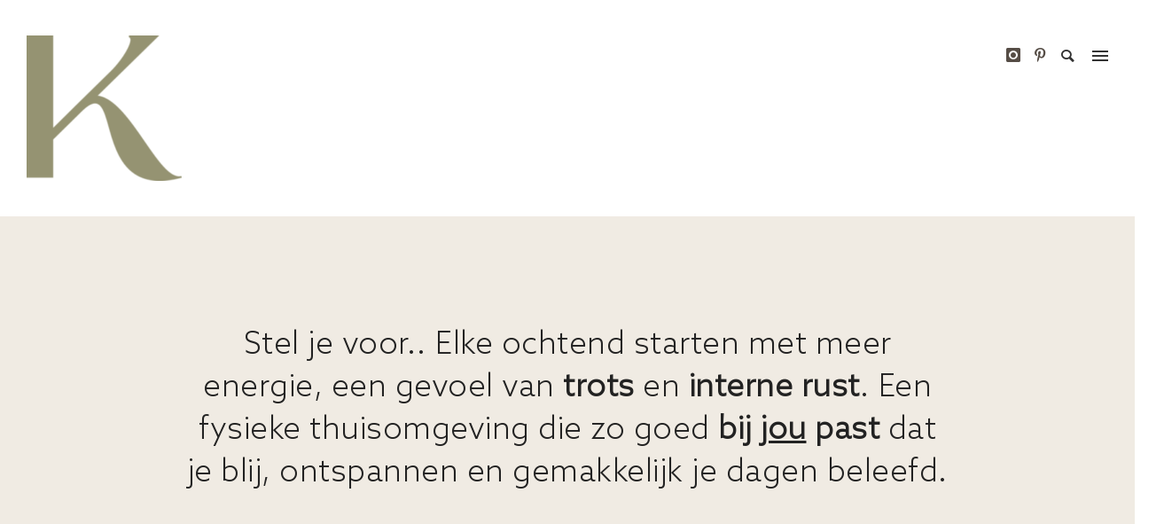

--- FILE ---
content_type: text/html; charset=UTF-8
request_url: https://www.kellyinterieurdesign.nl/interieur-inspiratie-workshop/
body_size: 27176
content:
<!doctype html>
<!-- paulirish.com/2008/conditional-stylesheets-vs-css-hacks-answer-neither/ -->
<!--[if lt IE 7]> <html class="no-js lt-ie9 lt-ie8 lt-ie7" lang="en"> <![endif]-->
<!--[if IE 7]>    <html class="no-js lt-ie9 lt-ie8" lang="en"> <![endif]-->
<!--[if IE 8]>    <html class="no-js lt-ie9" lang="en"> <![endif]-->
<!-- Consider adding a manifest.appcache: h5bp.com/d/Offline -->
<!--[if gt IE 8]><!--> 
<html class="no-js" lang="nl-NL"> <!--<![endif]-->
<head>
	<meta charset="utf-8">
	<meta http-equiv="X-UA-Compatible" content="IE=edge,chrome=1" >
	<meta name="viewport" content="user-scalable=no, width=device-width, initial-scale=1, maximum-scale=1" />
    <meta name="apple-mobile-web-app-capable" content="yes" />
	    <meta name='robots' content='index, follow, max-image-preview:large, max-snippet:-1, max-video-preview:-1' />
	<style>img:is([sizes="auto" i], [sizes^="auto," i]) { contain-intrinsic-size: 3000px 1500px }</style>
	
	<!-- This site is optimized with the Yoast SEO plugin v25.4 - https://yoast.com/wordpress/plugins/seo/ -->
	<title>Landingspagina workshop - KELLY Interieurdesign</title>
<link data-rocket-preload as="style" href="https://fonts.googleapis.com/css?family=Cormorant%20Infant%3A400%7CRoboto%3A700%7CKhula%3A300%2C400%7COpen%20Sans%3A600%2C400%7CCormorant%20Garamond%3A400%2C600%7CRaleway%3A600&#038;display=swap" rel="preload">
<link href="https://fonts.googleapis.com/css?family=Cormorant%20Infant%3A400%7CRoboto%3A700%7CKhula%3A300%2C400%7COpen%20Sans%3A600%2C400%7CCormorant%20Garamond%3A400%2C600%7CRaleway%3A600&#038;display=swap" media="print" onload="this.media=&#039;all&#039;" rel="stylesheet">
<noscript><link rel="stylesheet" href="https://fonts.googleapis.com/css?family=Cormorant%20Infant%3A400%7CRoboto%3A700%7CKhula%3A300%2C400%7COpen%20Sans%3A600%2C400%7CCormorant%20Garamond%3A400%2C600%7CRaleway%3A600&#038;display=swap"></noscript>
	<meta name="description" content="Na deze interieur inspiratie workshop ga jij op een andere manier naar je wensen en behoeften kijken en creëer je jouw droominterieur." />
	<link rel="canonical" href="https://www.kellyinterieurdesign.nl/interieur-inspiratie-workshop/" />
	<meta property="og:locale" content="nl_NL" />
	<meta property="og:type" content="article" />
	<meta property="og:title" content="Landingspagina workshop - KELLY Interieurdesign" />
	<meta property="og:description" content="Na deze interieur inspiratie workshop ga jij op een andere manier naar je wensen en behoeften kijken en creëer je jouw droominterieur." />
	<meta property="og:url" content="https://www.kellyinterieurdesign.nl/interieur-inspiratie-workshop/" />
	<meta property="og:site_name" content="KELLY Interieurdesign" />
	<meta property="article:modified_time" content="2022-11-05T07:58:54+00:00" />
	<meta name="twitter:card" content="summary_large_image" />
	<meta name="twitter:label1" content="Geschatte leestijd" />
	<meta name="twitter:data1" content="28 minuten" />
	<script type="application/ld+json" class="yoast-schema-graph">{"@context":"https://schema.org","@graph":[{"@type":"WebPage","@id":"https://www.kellyinterieurdesign.nl/interieur-inspiratie-workshop/","url":"https://www.kellyinterieurdesign.nl/interieur-inspiratie-workshop/","name":"Landingspagina workshop - KELLY Interieurdesign","isPartOf":{"@id":"https://www.kellyinterieurdesign.nl/#website"},"datePublished":"2022-11-05T07:06:18+00:00","dateModified":"2022-11-05T07:58:54+00:00","description":"Na deze interieur inspiratie workshop ga jij op een andere manier naar je wensen en behoeften kijken en creëer je jouw droominterieur.","breadcrumb":{"@id":"https://www.kellyinterieurdesign.nl/interieur-inspiratie-workshop/#breadcrumb"},"inLanguage":"nl-NL","potentialAction":[{"@type":"ReadAction","target":["https://www.kellyinterieurdesign.nl/interieur-inspiratie-workshop/"]}]},{"@type":"BreadcrumbList","@id":"https://www.kellyinterieurdesign.nl/interieur-inspiratie-workshop/#breadcrumb","itemListElement":[{"@type":"ListItem","position":1,"name":"Home","item":"https://www.kellyinterieurdesign.nl/"},{"@type":"ListItem","position":2,"name":"Landingspagina workshop"}]},{"@type":"WebSite","@id":"https://www.kellyinterieurdesign.nl/#website","url":"https://www.kellyinterieurdesign.nl/","name":"KELLY Interieurdesign","description":"Interieurontwerp, interieurstyling, meubelrestyling en concepts.","potentialAction":[{"@type":"SearchAction","target":{"@type":"EntryPoint","urlTemplate":"https://www.kellyinterieurdesign.nl/?s={search_term_string}"},"query-input":{"@type":"PropertyValueSpecification","valueRequired":true,"valueName":"search_term_string"}}],"inLanguage":"nl-NL"}]}</script>
	<!-- / Yoast SEO plugin. -->


<link rel='dns-prefetch' href='//fonts.googleapis.com' />
<link href='https://fonts.gstatic.com' crossorigin rel='preconnect' />
<link rel="alternate" type="application/rss+xml" title="KELLY Interieurdesign &raquo; feed" href="https://www.kellyinterieurdesign.nl/feed/" />
<link rel="alternate" type="application/rss+xml" title="KELLY Interieurdesign &raquo; reacties feed" href="https://www.kellyinterieurdesign.nl/comments/feed/" />
<link data-minify="1" rel='stylesheet' id='sgr-css' href='https://www.kellyinterieurdesign.nl/wp-content/cache/min/1/wp-content/plugins/simple-google-recaptcha/sgr.css?ver=1752093102' type='text/css' media='all' />
<style id='wp-emoji-styles-inline-css' type='text/css'>

	img.wp-smiley, img.emoji {
		display: inline !important;
		border: none !important;
		box-shadow: none !important;
		height: 1em !important;
		width: 1em !important;
		margin: 0 0.07em !important;
		vertical-align: -0.1em !important;
		background: none !important;
		padding: 0 !important;
	}
</style>
<style id='classic-theme-styles-inline-css' type='text/css'>
/*! This file is auto-generated */
.wp-block-button__link{color:#fff;background-color:#32373c;border-radius:9999px;box-shadow:none;text-decoration:none;padding:calc(.667em + 2px) calc(1.333em + 2px);font-size:1.125em}.wp-block-file__button{background:#32373c;color:#fff;text-decoration:none}
</style>
<style id='global-styles-inline-css' type='text/css'>
:root{--wp--preset--aspect-ratio--square: 1;--wp--preset--aspect-ratio--4-3: 4/3;--wp--preset--aspect-ratio--3-4: 3/4;--wp--preset--aspect-ratio--3-2: 3/2;--wp--preset--aspect-ratio--2-3: 2/3;--wp--preset--aspect-ratio--16-9: 16/9;--wp--preset--aspect-ratio--9-16: 9/16;--wp--preset--color--black: #000000;--wp--preset--color--cyan-bluish-gray: #abb8c3;--wp--preset--color--white: #ffffff;--wp--preset--color--pale-pink: #f78da7;--wp--preset--color--vivid-red: #cf2e2e;--wp--preset--color--luminous-vivid-orange: #ff6900;--wp--preset--color--luminous-vivid-amber: #fcb900;--wp--preset--color--light-green-cyan: #7bdcb5;--wp--preset--color--vivid-green-cyan: #00d084;--wp--preset--color--pale-cyan-blue: #8ed1fc;--wp--preset--color--vivid-cyan-blue: #0693e3;--wp--preset--color--vivid-purple: #9b51e0;--wp--preset--gradient--vivid-cyan-blue-to-vivid-purple: linear-gradient(135deg,rgba(6,147,227,1) 0%,rgb(155,81,224) 100%);--wp--preset--gradient--light-green-cyan-to-vivid-green-cyan: linear-gradient(135deg,rgb(122,220,180) 0%,rgb(0,208,130) 100%);--wp--preset--gradient--luminous-vivid-amber-to-luminous-vivid-orange: linear-gradient(135deg,rgba(252,185,0,1) 0%,rgba(255,105,0,1) 100%);--wp--preset--gradient--luminous-vivid-orange-to-vivid-red: linear-gradient(135deg,rgba(255,105,0,1) 0%,rgb(207,46,46) 100%);--wp--preset--gradient--very-light-gray-to-cyan-bluish-gray: linear-gradient(135deg,rgb(238,238,238) 0%,rgb(169,184,195) 100%);--wp--preset--gradient--cool-to-warm-spectrum: linear-gradient(135deg,rgb(74,234,220) 0%,rgb(151,120,209) 20%,rgb(207,42,186) 40%,rgb(238,44,130) 60%,rgb(251,105,98) 80%,rgb(254,248,76) 100%);--wp--preset--gradient--blush-light-purple: linear-gradient(135deg,rgb(255,206,236) 0%,rgb(152,150,240) 100%);--wp--preset--gradient--blush-bordeaux: linear-gradient(135deg,rgb(254,205,165) 0%,rgb(254,45,45) 50%,rgb(107,0,62) 100%);--wp--preset--gradient--luminous-dusk: linear-gradient(135deg,rgb(255,203,112) 0%,rgb(199,81,192) 50%,rgb(65,88,208) 100%);--wp--preset--gradient--pale-ocean: linear-gradient(135deg,rgb(255,245,203) 0%,rgb(182,227,212) 50%,rgb(51,167,181) 100%);--wp--preset--gradient--electric-grass: linear-gradient(135deg,rgb(202,248,128) 0%,rgb(113,206,126) 100%);--wp--preset--gradient--midnight: linear-gradient(135deg,rgb(2,3,129) 0%,rgb(40,116,252) 100%);--wp--preset--font-size--small: 13px;--wp--preset--font-size--medium: 20px;--wp--preset--font-size--large: 36px;--wp--preset--font-size--x-large: 42px;--wp--preset--spacing--20: 0.44rem;--wp--preset--spacing--30: 0.67rem;--wp--preset--spacing--40: 1rem;--wp--preset--spacing--50: 1.5rem;--wp--preset--spacing--60: 2.25rem;--wp--preset--spacing--70: 3.38rem;--wp--preset--spacing--80: 5.06rem;--wp--preset--shadow--natural: 6px 6px 9px rgba(0, 0, 0, 0.2);--wp--preset--shadow--deep: 12px 12px 50px rgba(0, 0, 0, 0.4);--wp--preset--shadow--sharp: 6px 6px 0px rgba(0, 0, 0, 0.2);--wp--preset--shadow--outlined: 6px 6px 0px -3px rgba(255, 255, 255, 1), 6px 6px rgba(0, 0, 0, 1);--wp--preset--shadow--crisp: 6px 6px 0px rgba(0, 0, 0, 1);}:where(.is-layout-flex){gap: 0.5em;}:where(.is-layout-grid){gap: 0.5em;}body .is-layout-flex{display: flex;}.is-layout-flex{flex-wrap: wrap;align-items: center;}.is-layout-flex > :is(*, div){margin: 0;}body .is-layout-grid{display: grid;}.is-layout-grid > :is(*, div){margin: 0;}:where(.wp-block-columns.is-layout-flex){gap: 2em;}:where(.wp-block-columns.is-layout-grid){gap: 2em;}:where(.wp-block-post-template.is-layout-flex){gap: 1.25em;}:where(.wp-block-post-template.is-layout-grid){gap: 1.25em;}.has-black-color{color: var(--wp--preset--color--black) !important;}.has-cyan-bluish-gray-color{color: var(--wp--preset--color--cyan-bluish-gray) !important;}.has-white-color{color: var(--wp--preset--color--white) !important;}.has-pale-pink-color{color: var(--wp--preset--color--pale-pink) !important;}.has-vivid-red-color{color: var(--wp--preset--color--vivid-red) !important;}.has-luminous-vivid-orange-color{color: var(--wp--preset--color--luminous-vivid-orange) !important;}.has-luminous-vivid-amber-color{color: var(--wp--preset--color--luminous-vivid-amber) !important;}.has-light-green-cyan-color{color: var(--wp--preset--color--light-green-cyan) !important;}.has-vivid-green-cyan-color{color: var(--wp--preset--color--vivid-green-cyan) !important;}.has-pale-cyan-blue-color{color: var(--wp--preset--color--pale-cyan-blue) !important;}.has-vivid-cyan-blue-color{color: var(--wp--preset--color--vivid-cyan-blue) !important;}.has-vivid-purple-color{color: var(--wp--preset--color--vivid-purple) !important;}.has-black-background-color{background-color: var(--wp--preset--color--black) !important;}.has-cyan-bluish-gray-background-color{background-color: var(--wp--preset--color--cyan-bluish-gray) !important;}.has-white-background-color{background-color: var(--wp--preset--color--white) !important;}.has-pale-pink-background-color{background-color: var(--wp--preset--color--pale-pink) !important;}.has-vivid-red-background-color{background-color: var(--wp--preset--color--vivid-red) !important;}.has-luminous-vivid-orange-background-color{background-color: var(--wp--preset--color--luminous-vivid-orange) !important;}.has-luminous-vivid-amber-background-color{background-color: var(--wp--preset--color--luminous-vivid-amber) !important;}.has-light-green-cyan-background-color{background-color: var(--wp--preset--color--light-green-cyan) !important;}.has-vivid-green-cyan-background-color{background-color: var(--wp--preset--color--vivid-green-cyan) !important;}.has-pale-cyan-blue-background-color{background-color: var(--wp--preset--color--pale-cyan-blue) !important;}.has-vivid-cyan-blue-background-color{background-color: var(--wp--preset--color--vivid-cyan-blue) !important;}.has-vivid-purple-background-color{background-color: var(--wp--preset--color--vivid-purple) !important;}.has-black-border-color{border-color: var(--wp--preset--color--black) !important;}.has-cyan-bluish-gray-border-color{border-color: var(--wp--preset--color--cyan-bluish-gray) !important;}.has-white-border-color{border-color: var(--wp--preset--color--white) !important;}.has-pale-pink-border-color{border-color: var(--wp--preset--color--pale-pink) !important;}.has-vivid-red-border-color{border-color: var(--wp--preset--color--vivid-red) !important;}.has-luminous-vivid-orange-border-color{border-color: var(--wp--preset--color--luminous-vivid-orange) !important;}.has-luminous-vivid-amber-border-color{border-color: var(--wp--preset--color--luminous-vivid-amber) !important;}.has-light-green-cyan-border-color{border-color: var(--wp--preset--color--light-green-cyan) !important;}.has-vivid-green-cyan-border-color{border-color: var(--wp--preset--color--vivid-green-cyan) !important;}.has-pale-cyan-blue-border-color{border-color: var(--wp--preset--color--pale-cyan-blue) !important;}.has-vivid-cyan-blue-border-color{border-color: var(--wp--preset--color--vivid-cyan-blue) !important;}.has-vivid-purple-border-color{border-color: var(--wp--preset--color--vivid-purple) !important;}.has-vivid-cyan-blue-to-vivid-purple-gradient-background{background: var(--wp--preset--gradient--vivid-cyan-blue-to-vivid-purple) !important;}.has-light-green-cyan-to-vivid-green-cyan-gradient-background{background: var(--wp--preset--gradient--light-green-cyan-to-vivid-green-cyan) !important;}.has-luminous-vivid-amber-to-luminous-vivid-orange-gradient-background{background: var(--wp--preset--gradient--luminous-vivid-amber-to-luminous-vivid-orange) !important;}.has-luminous-vivid-orange-to-vivid-red-gradient-background{background: var(--wp--preset--gradient--luminous-vivid-orange-to-vivid-red) !important;}.has-very-light-gray-to-cyan-bluish-gray-gradient-background{background: var(--wp--preset--gradient--very-light-gray-to-cyan-bluish-gray) !important;}.has-cool-to-warm-spectrum-gradient-background{background: var(--wp--preset--gradient--cool-to-warm-spectrum) !important;}.has-blush-light-purple-gradient-background{background: var(--wp--preset--gradient--blush-light-purple) !important;}.has-blush-bordeaux-gradient-background{background: var(--wp--preset--gradient--blush-bordeaux) !important;}.has-luminous-dusk-gradient-background{background: var(--wp--preset--gradient--luminous-dusk) !important;}.has-pale-ocean-gradient-background{background: var(--wp--preset--gradient--pale-ocean) !important;}.has-electric-grass-gradient-background{background: var(--wp--preset--gradient--electric-grass) !important;}.has-midnight-gradient-background{background: var(--wp--preset--gradient--midnight) !important;}.has-small-font-size{font-size: var(--wp--preset--font-size--small) !important;}.has-medium-font-size{font-size: var(--wp--preset--font-size--medium) !important;}.has-large-font-size{font-size: var(--wp--preset--font-size--large) !important;}.has-x-large-font-size{font-size: var(--wp--preset--font-size--x-large) !important;}
:where(.wp-block-post-template.is-layout-flex){gap: 1.25em;}:where(.wp-block-post-template.is-layout-grid){gap: 1.25em;}
:where(.wp-block-columns.is-layout-flex){gap: 2em;}:where(.wp-block-columns.is-layout-grid){gap: 2em;}
:root :where(.wp-block-pullquote){font-size: 1.5em;line-height: 1.6;}
</style>
<link data-minify="1" rel='stylesheet' id='oshine-modules-css' href='https://www.kellyinterieurdesign.nl/wp-content/cache/min/1/wp-content/plugins/oshine-modules/public/css/oshine-modules.css?ver=1752093102' type='text/css' media='all' />

<link rel='stylesheet' id='tatsu-main-css' href='https://www.kellyinterieurdesign.nl/wp-content/plugins/tatsu/public/css/tatsu.min.css?ver=3.5.3' type='text/css' media='all' />
<link data-minify="1" rel='stylesheet' id='oshine_icons-css' href='https://www.kellyinterieurdesign.nl/wp-content/cache/min/1/wp-content/themes/oshin/fonts/icomoon/style.css?ver=1752093102' type='text/css' media='all' />
<link data-minify="1" rel='stylesheet' id='font_awesome-css' href='https://www.kellyinterieurdesign.nl/wp-content/cache/min/1/wp-content/plugins/tatsu/includes/icons/font_awesome/font-awesome.css?ver=1752093102' type='text/css' media='all' />
<link data-minify="1" rel='stylesheet' id='font_awesome_brands-css' href='https://www.kellyinterieurdesign.nl/wp-content/cache/min/1/wp-content/plugins/tatsu/includes/icons/font_awesome/brands.css?ver=1752093102' type='text/css' media='all' />
<link data-minify="1" rel='stylesheet' id='tatsu_icons-css' href='https://www.kellyinterieurdesign.nl/wp-content/cache/min/1/wp-content/plugins/tatsu/includes/icons/tatsu_icons/tatsu-icons.css?ver=1752093102' type='text/css' media='all' />
<link data-minify="1" rel='stylesheet' id='be-style-main-css-css' href='https://www.kellyinterieurdesign.nl/wp-content/cache/min/1/wp-content/themes/oshin/css/main.css?ver=1752093102' type='text/css' media='all' />
<link data-minify="1" rel='stylesheet' id='be-style-top-header-css' href='https://www.kellyinterieurdesign.nl/wp-content/cache/min/1/wp-content/themes/oshin/css/headers/top-header.css?ver=1752093102' type='text/css' media='all' />
<link data-minify="1" rel='stylesheet' id='be-themes-layout-css' href='https://www.kellyinterieurdesign.nl/wp-content/cache/min/1/wp-content/themes/oshin/css/layout.css?ver=1752093102' type='text/css' media='all' />
<link data-minify="1" rel='stylesheet' id='flickity-css' href='https://www.kellyinterieurdesign.nl/wp-content/cache/min/1/wp-content/themes/oshin/css/vendor/flickity.css?ver=1752093102' type='text/css' media='all' />
<script type="text/javascript" id="sgr-js-extra">
/* <![CDATA[ */
var sgr = {"sgr_site_key":"6LemxdcaAAAAALKkcr4L7VBHd8nmzvdUz__3XLmX"};
/* ]]> */
</script>
<script type="text/javascript" src="https://www.kellyinterieurdesign.nl/wp-content/plugins/simple-google-recaptcha/sgr.js?ver=1664272125" id="sgr-js"></script>
<script type="text/javascript" src="https://www.kellyinterieurdesign.nl/wp-includes/js/jquery/jquery.min.js?ver=3.7.1" id="jquery-core-js"></script>
<script type="text/javascript" src="https://www.kellyinterieurdesign.nl/wp-includes/js/jquery/jquery-migrate.min.js?ver=3.4.1" id="jquery-migrate-js"></script>
<script type="text/javascript" src="https://www.kellyinterieurdesign.nl/wp-content/plugins/tatsu/includes/typehub/public/js/webfont.min.js?ver=6cc0aeeec5ac1cd1ba175754e20b3935" id="webfontloader-js"></script>
<script type="text/javascript" id="webfontloader-js-after">
/* <![CDATA[ */
WebFont.load( { custom: { families: ['serena:400','azosans-light:400'], urls: ['https://www.kellyinterieurdesign.nl/wp-content/uploads/typehub/custom/serena/styles.css','https://www.kellyinterieurdesign.nl/wp-content/uploads/typehub/custom/azosans-light/styles.css'] }, })
/* ]]> */
</script>
<link rel="https://api.w.org/" href="https://www.kellyinterieurdesign.nl/wp-json/" /><link rel="alternate" title="JSON" type="application/json" href="https://www.kellyinterieurdesign.nl/wp-json/wp/v2/pages/4056" /><link rel="alternate" title="oEmbed (JSON)" type="application/json+oembed" href="https://www.kellyinterieurdesign.nl/wp-json/oembed/1.0/embed?url=https%3A%2F%2Fwww.kellyinterieurdesign.nl%2Finterieur-inspiratie-workshop%2F" />
<link rel="alternate" title="oEmbed (XML)" type="text/xml+oembed" href="https://www.kellyinterieurdesign.nl/wp-json/oembed/1.0/embed?url=https%3A%2F%2Fwww.kellyinterieurdesign.nl%2Finterieur-inspiratie-workshop%2F&#038;format=xml" />
<!-- Google Tag Manager -->
<script>(function(w,d,s,l,i){w[l]=w[l]||[];w[l].push({'gtm.start':
new Date().getTime(),event:'gtm.js'});var f=d.getElementsByTagName(s)[0],
j=d.createElement(s),dl=l!='dataLayer'?'&l='+l:'';j.async=true;j.src=
'https://www.googletagmanager.com/gtm.js?id='+i+dl;f.parentNode.insertBefore(j,f);
})(window,document,'script','dataLayer','GTM-TTHM865');</script>
<!-- End Google Tag Manager -->

<style id = "be-dynamic-css" type="text/css"> 
body {
    background-color: rgb(255,255,255);background-color: rgba(255,255,255,1);}
.layout-box #header-inner-wrap, 
#header-inner-wrap, #header-inner-wrap.style3 #header-bottom-bar,
body.header-transparent #header #header-inner-wrap.no-transparent,
.left-header .sb-slidebar.sb-left,
.left-header .sb-slidebar.sb-left #slidebar-menu a::before 
{
    background-color: rgb(255,255,255);background-color: rgba(255,255,255,1);}
#mobile-menu, 
#mobile-menu ul {
    background-color: rgb(255,255,255);background-color: rgba(255,255,255,1);}

  #mobile-menu li{
    border-bottom-color: #efefef ;
  }


body.header-transparent #header-inner-wrap{
  background: transparent;
}
.be-gdpr-modal-item input:checked + .slider{
  background-color: rgba(220,125,19,1);
}
.be-gdpr-modal-iteminput:focus + .slider {
  box-shadow: 0 0 1px  rgba(220,125,19,1);
}
.be-gdpr-modal-item .slider:before {
  background-color:rgba(233,226,218,1);
}
.be-gdpr-cookie-notice-bar .be-gdpr-cookie-notice-button{
  background: rgba(220,125,19,1);
  color: rgba(233,226,218,1);
}

#header .header-border{
 border-bottom: 0px none ;
}
#header-top-bar{
    background-color: rgb(50,50,50);background-color: rgba(50,50,50,0.85);    border-bottom: 0px none #323232;
    color: #ffffff;
}
#header-top-bar #topbar-menu li a{
    color: #ffffff;
}
#header-bottom-bar{
    background-color: rgb(255,255,255);background-color: rgba(255,255,255,1);    border-top: 0px none #323232;
    border-bottom: 0px none #323232;
}

/*Adjusted the timings for the new effects*/
body.header-transparent #header #header-inner-wrap {
	-webkit-transition: background .25s ease, box-shadow .25s ease, opacity 700ms cubic-bezier(0.645, 0.045, 0.355, 1), transform 700ms cubic-bezier(0.645, 0.045, 0.355, 1);
	-moz-transition: background .25s ease, box-shadow .25s ease, opacity 700ms cubic-bezier(0.645, 0.045, 0.355, 1), transform 700ms cubic-bezier(0.645, 0.045, 0.355, 1);
	-o-transition: background .25s ease, box-shadow .25s ease, opacity 700ms cubic-bezier(0.645, 0.045, 0.355, 1), transform 700ms cubic-bezier(0.645, 0.045, 0.355, 1);
	transition: background .25s ease, box-shadow .25s ease, opacity 700ms cubic-bezier(0.645, 0.045, 0.355, 1), transform 700ms cubic-bezier(0.645, 0.045, 0.355, 1);
}

body.header-transparent.semi #header .semi-transparent{
  background-color: rgb(0,0,0);background-color: rgba(0,0,0,0.4);  !important ;
}
body.header-transparent.semi #content {
    padding-top: 100px;
}

#content,
#blog-content {
    background-color: rgb(255,255,255);background-color: rgba(255,255,255,1);}
#bottom-widgets {
    background-color: rgb(91,84,33);background-color: rgba(91,84,33,1);}
#footer {
  background-color: rgb(91,84,33);background-color: rgba(91,84,33,1);}
#footer .footer-border{
  border-bottom:  none ;
}
.page-title-module-custom {
	background-color: rgb(255,255,255);background-color: rgba(255,255,255,1);}
#portfolio-title-nav-wrap{
  background-color : #ededed;
}
#navigation .sub-menu,
#navigation .children,
#navigation-left-side .sub-menu,
#navigation-left-side .children,
#navigation-right-side .sub-menu,
#navigation-right-side .children {
  background-color: rgb(240,235,227);background-color: rgba(240,235,227,1);}
.sb-slidebar.sb-right {
  background-color: rgb(240,235,227);background-color: rgba(240,235,227,1);}
.left-header .left-strip-wrapper,
.left-header #left-header-mobile {
  background-color : #ffffff ;
}
.layout-box-top,
.layout-box-bottom,
.layout-box-right,
.layout-box-left,
.layout-border-header-top #header-inner-wrap,
.layout-border-header-top.layout-box #header-inner-wrap, 
body.header-transparent .layout-border-header-top #header #header-inner-wrap.no-transparent {
  background-color: rgb(211,211,211);background-color: rgba(211,211,211,1);}

.left-header.left-sliding.left-overlay-menu .sb-slidebar{
  background-color: rgb(8,8,8);background-color: rgba(8,8,8,0.90);  
}
.top-header.top-overlay-menu .sb-slidebar{
  background-color: rgb(240,235,227);background-color: rgba(240,235,227,1);}
.search-box-wrapper{
  background-color: rgb(255,255,255);background-color: rgba(255,255,255,0.85);}
.search-box-wrapper.style1-header-search-widget input[type="text"]{
  background-color: transparent !important;
  color: #000000;
  border: 1px solid  #000000;
}
.search-box-wrapper.style2-header-search-widget input[type="text"]{
  background-color: transparent !important;
  color: #000000;
  border: none !important;
  box-shadow: none !important;
}
.search-box-wrapper .searchform .search-icon{
  color: #000000;
}
#header-top-bar-right .search-box-wrapper.style1-header-search-widget input[type="text"]{
  border: none; 
}


.post-title ,
.post-date-wrap {
  margin-bottom: 12px;
}

/* ======================
    Dynamic Border Styling
   ====================== */


.layout-box-top,
.layout-box-bottom {
  height: 30px;
}

.layout-box-right,
.layout-box-left {
  width: 30px;
}

#main.layout-border,
#main.layout-border.layout-border-header-top{
  padding: 30px;
}
.left-header #main.layout-border {
    padding-left: 0px;
}
#main.layout-border.layout-border-header-top {
  padding-top: 0px;
}
.be-themes-layout-layout-border #logo-sidebar,
.be-themes-layout-layout-border-header-top #logo-sidebar{
  margin-top: 70px;
}

/*Left Static Menu*/
.left-header.left-static.be-themes-layout-layout-border #main-wrapper{
  margin-left: 310px;
}
.left-header.left-static.be-themes-layout-layout-border .sb-slidebar.sb-left {
  left: 30px;
}

/*Right Slidebar*/

body.be-themes-layout-layout-border-header-top .sb-slidebar.sb-right,
body.be-themes-layout-layout-border .sb-slidebar.sb-right {
  right: -250px; 
}
.be-themes-layout-layout-border-header-top .sb-slidebar.sb-right.opened,
.be-themes-layout-layout-border .sb-slidebar.sb-right.opened {
  right: 30px;
}

/* Top-overlay menu on opening, header moves sideways bug. Fixed on the next line code */
/*body.be-themes-layout-layout-border-header-top.top-header.slider-bar-opened #main #header #header-inner-wrap.no-transparent.top-animate,
body.be-themes-layout-layout-border.top-header.slider-bar-opened #main #header #header-inner-wrap.no-transparent.top-animate {
  right: 310px;
}*/

body.be-themes-layout-layout-border-header-top.top-header:not(.top-overlay-menu).slider-bar-opened #main #header #header-inner-wrap.no-transparent.top-animate,
body.be-themes-layout-layout-border.top-header:not(.top-overlay-menu).slider-bar-opened #main #header #header-inner-wrap.no-transparent.top-animate {
  right: 310px;
}

/* Now not needed mostly, as the hero section image is coming properly */


/*Single Page Version*/
body.be-themes-layout-layout-border-header-top.single-page-version .single-page-nav-wrap,
body.be-themes-layout-layout-border.single-page-version .single-page-nav-wrap {
  right: 50px;
}

/*Split Screen Page Template*/
.top-header .layout-border #content.page-split-screen-left {
  margin-left: calc(50% + 15px);
} 
.top-header.page-template-page-splitscreen-left .layout-border .header-hero-section {
  width: calc(50% - 15px);
} 

.top-header .layout-border #content.page-split-screen-right {
  width: calc(50% - 15px);
} 
.top-header.page-template-page-splitscreen-right .layout-border .header-hero-section {
  left: calc(50% - 15px);
} 
  
 
@media only screen and (max-width: 960px) {
  body.be-themes-layout-layout-border-header-top.single-page-version .single-page-nav-wrap,
  body.be-themes-layout-layout-border.single-page-version .single-page-nav-wrap {
    right: 35px;
  }
  body.be-themes-layout-layout-border-header-top .sb-slidebar.sb-right, 
  body.be-themes-layout-layout-border .sb-slidebar.sb-right {
    right: -280px;
  }
  #main.layout-border,
  #main.layout-border.layout-border-header-top {
    padding: 0px !important;
  }
  .top-header .layout-border #content.page-split-screen-left,
  .top-header .layout-border #content.page-split-screen-right {
      margin-left: 0px;
      width:100%;
  }
  .top-header.page-template-page-splitscreen-right .layout-border .header-hero-section,
  .top-header.page-template-page-splitscreen-left .layout-border .header-hero-section {
      width:100%;
  }
}




.filters.single_border .filter_item{
    border-color: rgba(220,125,19,1);
}
.filters.rounded .current_choice{
    border-radius: 50px;
    background-color: rgba(220,125,19,1);
    color: rgba(233,226,218,1);
}
.filters.single_border .current_choice,
.filters.border .current_choice{
    color: rgba(220,125,19,1);
}

.exclusive-mobile-bg .menu-controls{
  background-color: background-color: rgb(255,255,255);background-color: rgba(255,255,255,0);;
}
    #header .be-mobile-menu-icon span {
        background-color : #323232;
    } 
    #header-controls-right,
    #header-controls-left,
    .overlay-menu-close,
    .be-overlay-menu-close {
      color : #323232;
    }

#header .exclusive-mobile-bg .be-mobile-menu-icon,
#header .exclusive-mobile-bg .be-mobile-menu-icon span,
#header-inner-wrap.background--light.transparent.exclusive-mobile-bg .be-mobile-menu-icon,
#header-inner-wrap.background--light.transparent.exclusive-mobile-bg .be-mobile-menu-icon span,
#header-inner-wrap.background--dark.transparent.exclusive-mobile-bg .be-mobile-menu-icon,
#header-inner-wrap.background--dark.transparent.exclusive-mobile-bg .be-mobile-menu-icon span {
  background-color: #323232}
.be-mobile-menu-icon{
  width: 18px;
  height: 2px;
}
.be-mobile-menu-icon .hamburger-line-1{
  top: -5px;
}
.be-mobile-menu-icon .hamburger-line-3{
  top: 5px;
}

.thumb-title-wrap {
  color: rgba(233,226,218,1);
}


#bottom-widgets .widget ul li a, #bottom-widgets a {
	color: inherit;
}

#bottom-widgets .tagcloud a:hover {
  color: rgba(233,226,218,1);
}


a, a:visited, a:hover,
#bottom-widgets .widget ul li a:hover, 
#bottom-widgets a:hover{
  color: rgba(220,125,19,1);
}

#header-top-menu a:hover,
#navigation .current_page_item a,
#navigation .current_page_item a:hover,
#navigation a:hover,
#navigation-left-side .current_page_item a,
#navigation-left-side .current_page_item a:hover,
#navigation-left-side a:hover,
#navigation-right-side .current_page_item a,
#navigation-right-side .current_page_item a:hover,
#navigation-right-side a:hover,
#menu li.current-menu-ancestor > a,
#navigation-left-side .current-menu-item > a,
#navigation-right-side .current-menu-item > a,
#navigation .current-menu-item > a,
#navigation .sub-menu .current-menu-item > a,
#navigation .sub-menu a:hover,
#navigation .children .current-menu-item > a,
#navigation .children a:hover,
#slidebar-menu .current-menu-item > a,
.special-header-menu a:hover + .mobile-sub-menu-controller i,
.special-header-menu #slidebar-menu a:hover,
.special-header-menu .sub-menu a:hover,
.single-page-version #navigation a:hover,
.single-page-version #navigation-left-side a:hover,
.single-page-version #navigation-right-side a:hover,
.single-page-version #navigation .current-section.current_page_item a,
.single-page-version #navigation-left-side .current-section.current_page_item a,
.single-page-version #navigation-right-side .current-section.current_page_item a,
.single-page-version #slidebar-menu .current-section.current_page_item a,
.single-page-version #navigation .current_page_item a:hover,
.single-page-version #navigation-left-side .current_page_item a:hover,
.single-page-version #navigation-right-side .current_page_item a:hover,
.single-page-version #slidebar-menu .current_page_item a:hover,
.be-sticky-sections #navigation a:hover,
.be-sticky-sections #navigation-left-side a:hover,
.be-sticky-sections #navigation-right-side a:hover,
.be-sticky-sections #navigation .current-section.current_page_item a,
.be-sticky-sections #navigation-left-side .current-section.current_page_item a,
.be-sticky-sections #navigation-right-side .current-section.current_page_item a,
.be-sticky-sections #navigation .current_page_item a:hover,
.be-sticky-sections #navigation-left-side .current_page_item a:hover,
.be-sticky-sections #navigation-right-side .current_page_item a:hover,
#navigation .current-menu-ancestor > a,
#navigation-left-side .current-menu-ancestor > a,
#navigation-right-side .current-menu-ancestor > a,
#slidebar-menu .current-menu-ancestor > a,
.special-header-menu .current-menu-item > a,
.sb-left #slidebar-menu a:hover {
	color: #564d46;
}

#navigation .current_page_item ul li a,
#navigation-left-side .current_page_item ul li a,
#navigation-right-side .current_page_item ul li a,
.single-page-version #navigation .current_page_item a,
.single-page-version #navigation-left-side .current_page_item a,
.single-page-version #navigation-right-side .current_page_item a,
.single-page-version #slidebar-menu .current_page_item a,
.single-page-version #navigation .sub-menu .current-menu-item > a,
.single-page-version #navigation .children .current-menu-item > a 
.be-sticky-sections #navigation .current_page_item a,
.be-sticky-sections #navigation-left-side .current_page_item a,
.be-sticky-sections #navigation-right-side .current_page_item a,
.be-sticky-sections #navigation .sub-menu .current-menu-item > a,
.be-sticky-sections #navigation .children .current-menu-item > a {
  color: inherit;
}

.be-nav-link-effect-1 a::after,
.be-nav-link-effect-2 a::after,
.be-nav-link-effect-3 a::after{
  background-color: rgb(86,77,70);background-color: rgba(86,77,70,1);}


#portfolio-title-nav-wrap .portfolio-nav a {
 color:   #d2d2d2; 
}
#portfolio-title-nav-wrap .portfolio-nav a .home-grid-icon span{
  background-color: #d2d2d2; 
}
#portfolio-title-nav-wrap .portfolio-nav a:hover {
 color:   #000000; 
}
#portfolio-title-nav-wrap .portfolio-nav a:hover .home-grid-icon span{
  background-color: #000000; 
}

.page-title-module-custom .header-breadcrumb {
  line-height: 36px;
}
#portfolio-title-nav-bottom-wrap h6, 
#portfolio-title-nav-bottom-wrap ul li a, 
.single_portfolio_info_close,
#portfolio-title-nav-bottom-wrap .slider-counts{
  background-color: rgb(255,255,255);background-color: rgba(255,255,255,1);}

.more-link.style2-button:hover {
  border-color: rgba(220,125,19,1) !important;
  background: rgba(220,125,19,1) !important;
  color: rgba(233,226,218,1) !important;
}
.woocommerce a.button, .woocommerce-page a.button, 
.woocommerce button.button, .woocommerce-page button.button, 
.woocommerce input.button, .woocommerce-page input.button, 
.woocommerce #respond input#submit, .woocommerce-page #respond input#submit,
.woocommerce #content input.button, .woocommerce-page #content input.button {
  background: transparent !important;
  color: #000 !important;
  border-color: #000 !important;
  border-style: solid !important;
  border-width: 2px !important;
  background: transparent !important;
  color: #000000 !important;
  border-width: 2px !important;
  border-color: #000000 !important;
  line-height: 41px;
  text-transform: uppercase;
}
.woocommerce a.button:hover, .woocommerce-page a.button:hover, 
.woocommerce button.button:hover, .woocommerce-page button.button:hover, 
.woocommerce input.button:hover, .woocommerce-page input.button:hover, 
.woocommerce #respond input#submit:hover, .woocommerce-page #respond input#submit:hover,
.woocommerce #content input.button:hover, .woocommerce-page #content input.button:hover {
  background: #e0a240 !important;
  color: #fff !important;
  border-color: #e0a240 !important;
  border-width: 2px !important;
  background: #e0a240 !important;
  color: #634216 !important;
  border-color: #e0a240 !important;

}
.woocommerce a.button.alt, .woocommerce-page a.button.alt, 
.woocommerce .button.alt, .woocommerce-page .button.alt, 
.woocommerce input.button.alt, .woocommerce-page input.button.alt,
.woocommerce input[type="submit"].alt, .woocommerce-page input[type="submit"].alt, 
.woocommerce #respond input#submit.alt, .woocommerce-page #respond input#submit.alt,
.woocommerce #content input.button.alt, .woocommerce-page #content input.button.alt {
  background: #e0a240 !important;
  color: #fff !important;
  border-color: #e0a240 !important;
  border-style: solid !important;
  border-width: 2px !important;
  background: #e0a240 !important;
  color: #4c2f11 !important;
  border-width: 2px !important;
  border-color: #e0a240 !important;
  line-height: 41px;
  text-transform: uppercase;
}
.woocommerce a.button.alt:hover, .woocommerce-page a.button.alt:hover, 
.woocommerce .button.alt:hover, .woocommerce-page .button.alt:hover, 
.woocommerce input[type="submit"].alt:hover, .woocommerce-page input[type="submit"].alt:hover, 
.woocommerce input.button.alt:hover, .woocommerce-page input.button.alt:hover, 
.woocommerce #respond input#submit.alt:hover, .woocommerce-page #respond input#submit.alt:hover,
.woocommerce #content input.button.alt:hover, .woocommerce-page #content input.button.alt:hover {
  background: transparent !important;
  color: #000 !important;
  border-color: #000 !important;
  border-style: solid !important;
  border-width: 2px !important;
  background: transparent !important;
  color: #000000 !important;
  border-color: #000000 !important;
}

.woocommerce .woocommerce-message a.button, 
.woocommerce-page .woocommerce-message a.button,
.woocommerce .woocommerce-message a.button:hover,
.woocommerce-page .woocommerce-message a.button:hover {
  border: none !important;
  color: #fff !important;
  background: none !important;
}

.woocommerce .woocommerce-ordering select.orderby, 
.woocommerce-page .woocommerce-ordering select.orderby {
      border-color: #eeeeee;
}

.style7-blog .post-title{
  margin-bottom: 9px;
}

.style8-blog .post-comment-wrap a:hover{
    color : rgba(220,125,19,1);
}

  .style8-blog .element:not(.be-image-post) .post-details-wrap{
    background-color: #f0ebe3 ;
  }

.accordion .accordion-head.with-bg.ui-accordion-header-active{
  background-color: rgba(220,125,19,1) !important;
  color: rgba(233,226,218,1) !important;
}

#portfolio-title-nav-wrap{
  padding-top: 15px;
  padding-bottom: 15px;
  border-bottom: 1px solid #e8e8e8;
}

#portfolio-title-nav-bottom-wrap h6, 
#portfolio-title-nav-bottom-wrap ul, 
.single_portfolio_info_close .font-icon,
.slider-counts{
  color:  #000000 ;
}
#portfolio-title-nav-bottom-wrap .home-grid-icon span{
  background-color: #000000 ;
}
#portfolio-title-nav-bottom-wrap h6:hover,
#portfolio-title-nav-bottom-wrap ul a:hover,
#portfolio-title-nav-bottom-wrap .slider-counts:hover,
.single_portfolio_info_close:hover {
  background-color: rgb(0,0,0);background-color: rgba(0,0,0,0.85);}

#portfolio-title-nav-bottom-wrap h6:hover,
#portfolio-title-nav-bottom-wrap ul a:hover,
#portfolio-title-nav-bottom-wrap .slider-counts:hover,
.single_portfolio_info_close:hover .font-icon{
  color:  #ffffff ;
}
#portfolio-title-nav-bottom-wrap ul a:hover .home-grid-icon span{
  background-color: #ffffff ;
}
/* ======================
    Layout 
   ====================== */


body #header-inner-wrap.top-animate #navigation, 
body #header-inner-wrap.top-animate .header-controls, 
body #header-inner-wrap.stuck #navigation, 
body #header-inner-wrap.stuck .header-controls {
	-webkit-transition: line-height 0.5s ease;
	-moz-transition: line-height 0.5s ease;
	-ms-transition: line-height 0.5s ease;
	-o-transition: line-height 0.5s ease;
	transition: line-height 0.5s ease;
}
	
.header-cart-controls .cart-contents span{
	background: #646464;
}
.header-cart-controls .cart-contents span{
	color: #f5f5f5;
}

.left-sidebar-page,
.right-sidebar-page, 
.no-sidebar-page .be-section-pad:first-child, 
.page-template-page-940-php #content , 
.no-sidebar-page #content-wrap, 
.portfolio-archives.no-sidebar-page #content-wrap {
    padding-top: 80px;
    padding-bottom: 80px;
}  
.no-sidebar-page #content-wrap.page-builder{
    padding-top: 0px;
    padding-bottom: 0px;
}
.left-sidebar-page .be-section:first-child, 
.right-sidebar-page .be-section:first-child, 
.dual-sidebar-page .be-section:first-child {
    padding-top: 0 !important;
}

.style1 .logo,
.style4 .logo,
#left-header-mobile .logo,
.style3 .logo,
.style7 .logo,
.style10 .logo{
  padding-top: 40px;
  padding-bottom: 40px;
}

.style5 .logo,
.style6 .logo{
  margin-top: 40px;
  margin-bottom: 40px;
}
#footer-wrap {
  padding-top: 30px;  
  padding-bottom: 30px;  
}

/* ======================
    Colors 
   ====================== */


.sec-bg,
.gallery_content,
.fixed-sidebar-page .fixed-sidebar,
.style3-blog .blog-post.element .element-inner,
.style4-blog .blog-post,
.blog-post.format-link .element-inner,
.blog-post.format-quote .element-inner,
.woocommerce ul.products li.product, 
.woocommerce-page ul.products li.product,
.chosen-container.chosen-container-single .chosen-drop,
.chosen-container.chosen-container-single .chosen-single,
.chosen-container.chosen-container-active.chosen-with-drop .chosen-single {
  background: #bc9e7c;
}
.sec-color,
.post-meta a,
.pagination a, .pagination a:visited, .pagination span, .pages_list a,
input[type="text"], input[type="email"], input[type="password"],
textarea,
.gallery_content,
.fixed-sidebar-page .fixed-sidebar,
.style3-blog .blog-post.element .element-inner,
.style4-blog .blog-post,
.blog-post.format-link .element-inner,
.blog-post.format-quote .element-inner,
.woocommerce ul.products li.product, 
.woocommerce-page ul.products li.product,
.chosen-container.chosen-container-single .chosen-drop,
.chosen-container.chosen-container-single .chosen-single,
.chosen-container.chosen-container-active.chosen-with-drop .chosen-single {
  color: #1e1e1e;
}

.woocommerce .quantity .plus, .woocommerce .quantity .minus, .woocommerce #content .quantity .plus, .woocommerce #content .quantity .minus, .woocommerce-page .quantity .plus, .woocommerce-page .quantity .minus, .woocommerce-page #content .quantity .plus, .woocommerce-page #content .quantity .minus,
.woocommerce .quantity input.qty, .woocommerce #content .quantity input.qty, .woocommerce-page .quantity input.qty, .woocommerce-page #content .quantity input.qty {
  background: #bc9e7c; 
  color: #1e1e1e;
  border-color: #eeeeee;
}


.woocommerce div.product .woocommerce-tabs ul.tabs li, .woocommerce #content div.product .woocommerce-tabs ul.tabs li, .woocommerce-page div.product .woocommerce-tabs ul.tabs li, .woocommerce-page #content div.product .woocommerce-tabs ul.tabs li {
  color: #1e1e1e!important;
}

.chosen-container .chosen-drop,
nav.woocommerce-pagination,
.summary.entry-summary .price,
.portfolio-details.style2 .gallery-side-heading-wrap,
#single-author-info,
.single-page-atts,
article.comment {
  border-color: #eeeeee !important;
}

.fixed-sidebar-page #page-content{
  background: #ffffff; 
}


.sec-border,
input[type="text"], input[type="email"], input[type="tel"], input[type="password"],
textarea {
  border: 2px solid #eeeeee;
}
.chosen-container.chosen-container-single .chosen-single,
.chosen-container.chosen-container-active.chosen-with-drop .chosen-single {
  border: 2px solid #eeeeee;
}

.woocommerce table.shop_attributes th, .woocommerce-page table.shop_attributes th,
.woocommerce table.shop_attributes td, .woocommerce-page table.shop_attributes td {
    border: none;
    border-bottom: 1px solid #eeeeee;
    padding-bottom: 5px;
}

.woocommerce .widget_price_filter .price_slider_wrapper .ui-widget-content, .woocommerce-page .widget_price_filter .price_slider_wrapper .ui-widget-content{
    border: 1px solid #eeeeee;
}
.pricing-table .pricing-title,
.chosen-container .chosen-results li {
  border-bottom: 1px solid #eeeeee;
}


.separator {
  border:0;
  height:1px;
  color: #eeeeee;
  background-color: #eeeeee;
}

.alt-color,
li.ui-tabs-active h6 a,
a,
a:visited,
.social_media_icons a:hover,
.post-title a:hover,
.fn a:hover,
a.team_icons:hover,
.recent-post-title a:hover,
.widget_nav_menu ul li.current-menu-item a,
.widget_nav_menu ul li.current-menu-item:before,
.woocommerce ul.cart_list li a:hover,
.woocommerce ul.product_list_widget li a:hover,
.woocommerce-page ul.cart_list li a:hover,
.woocommerce-page ul.product_list_widget li a:hover,
.woocommerce-page .product-categories li a:hover,
.woocommerce ul.products li.product .product-meta-data h3:hover,
.woocommerce table.cart a.remove:hover, .woocommerce #content table.cart a.remove:hover, .woocommerce-page table.cart a.remove:hover, .woocommerce-page #content table.cart a.remove:hover,
td.product-name a:hover,
.woocommerce-page #content .quantity .plus:hover,
.woocommerce-page #content .quantity .minus:hover,
.post-category a:hover,
.menu-card-item-stared {
    color: rgba(220,125,19,1);
}

a.custom-like-button.no-liked{
  color: rgba(255,255,255,0.5);
}

a.custom-like-button.liked{
  color: rgba(255,255,255,1);
}


.content-slide-wrap .flex-control-paging li a.flex-active,
.content-slide-wrap .flex-control-paging li.flex-active a:before {
  background: rgba(220,125,19,1) !important;
  border-color: rgba(220,125,19,1) !important;
}


#navigation .menu > ul > li.mega > ul > li {
  border-color: transparent;
}


.post-title a:hover {
    color: rgba(220,125,19,1) !important;
}

.alt-bg,
input[type="submit"],
.tagcloud a:hover,
.pagination a:hover,
.widget_tag_cloud a:hover,
.pagination .current,
.trigger_load_more .be-button,
.trigger_load_more .be-button:hover {
    background-color: rgba(220,125,19,1);
    transition: 0.2s linear all;
}
.mejs-controls .mejs-time-rail .mejs-time-current ,
.mejs-controls .mejs-horizontal-volume-slider .mejs-horizontal-volume-current,
.woocommerce span.onsale, 
.woocommerce-page span.onsale, 
.woocommerce a.add_to_cart_button.button.product_type_simple.added,
.woocommerce-page .widget_shopping_cart_content .buttons a.button:hover,
.woocommerce nav.woocommerce-pagination ul li span.current, 
.woocommerce nav.woocommerce-pagination ul li a:hover, 
.woocommerce nav.woocommerce-pagination ul li a:focus,
.testimonial-flex-slider .flex-control-paging li a.flex-active,
#back-to-top,
.be-carousel-nav,
.portfolio-carousel .owl-controls .owl-prev:hover,
.portfolio-carousel .owl-controls .owl-next:hover,
.owl-theme .owl-controls .owl-dot.active span,
.owl-theme .owl-controls .owl-dot:hover span,
.more-link.style3-button,
.view-project-link.style3-button{
  background: rgba(220,125,19,1) !important;
}
.single-page-nav-link.current-section-nav-link {
  background: #564d46 !important;
}


.view-project-link.style2-button,
.single-page-nav-link.current-section-nav-link {
  border-color: rgba(220,125,19,1) !important;
}

.view-project-link.style2-button:hover {
  background: rgba(220,125,19,1) !important;
  color: rgba(233,226,218,1) !important;
}
.tagcloud a:hover,
.testimonial-flex-slider .flex-control-paging li a.flex-active,
.testimonial-flex-slider .flex-control-paging li a {
  border-color: rgba(220,125,19,1);
}
a.be-button.view-project-link,
.more-link {
  border-color: rgba(220,125,19,1); 
}

    .portfolio-container .thumb-bg {
      background-color: rgba(220,125,19,0.85);
    }
  
.photostream_overlay,
.be-button,
.more-link.style3-button,
.view-project-link.style3-button,
button,
input[type="button"], 
input[type="submit"], 
input[type="reset"] {
	background-color: rgba(220,125,19,1);
}
input[type="file"]::-webkit-file-upload-button{
	background-color: rgba(220,125,19,1);
}
.alt-bg-text-color,
input[type="submit"],
.tagcloud a:hover,
.pagination a:hover,
.widget_tag_cloud a:hover,
.pagination .current,
.woocommerce nav.woocommerce-pagination ul li span.current, 
.woocommerce nav.woocommerce-pagination ul li a:hover, 
.woocommerce nav.woocommerce-pagination ul li a:focus,
#back-to-top,
.be-carousel-nav,
.single_portfolio_close .font-icon, 
.single_portfolio_back .font-icon,
.more-link.style3-button,
.view-project-link.style3-button,
.trigger_load_more a.be-button,
.trigger_load_more a.be-button:hover,
.portfolio-carousel .owl-controls .owl-prev:hover .font-icon,
.portfolio-carousel .owl-controls .owl-next:hover .font-icon{
    color: rgba(233,226,218,1);
    transition: 0.2s linear all;
}
.woocommerce .button.alt.disabled {
    background: #efefef !important;
    color: #a2a2a2 !important;
    border: none !important;
    cursor: not-allowed;
}
.be-button,
input[type="button"], 
input[type="submit"], 
input[type="reset"], 
button {
	color: rgba(233,226,218,1);
	transition: 0.2s linear all;
}
input[type="file"]::-webkit-file-upload-button {
	color: rgba(233,226,218,1);
	transition: 0.2s linear all;
}
.button-shape-rounded #submit,
.button-shape-rounded .style2-button.view-project-link,
.button-shape-rounded .style3-button.view-project-link,
.button-shape-rounded .style2-button.more-link,
.button-shape-rounded .style3-button.more-link,
.button-shape-rounded .contact_submit {
  border-radius: 3px;
}
.button-shape-circular .style2-button.view-project-link,
.button-shape-circular .style3-button.view-project-link{
  border-radius: 50px;
  padding: 17px 30px !important;
}
.button-shape-circular .style2-button.more-link,
.button-shape-circular .style3-button.more-link{
  border-radius: 50px;
  padding: 7px 30px !important;
}
.button-shape-circular .contact_submit,
.button-shape-circular #submit{
  border-radius: 50px;   
  padding-left: 30px;
  padding-right: 30px;
}

.view-project-link.style4-button:hover::after{
    border-color : rgba(220,125,19,1);
}
.mfp-arrow{
  color: rgba(233,226,218,1);
  transition: 0.2s linear all;
  -moz-transition: 0.2s linear all;
  -o-transition: 0.2s linear all;
  transition: 0.2s linear all;
}

.portfolio-title a {
    color: inherit;
}

.arrow-block .arrow_prev,
.arrow-block .arrow_next,
.arrow-block .flickity-prev-next-button {
    background-color: rgb(255,255,255);background-color: rgba(255,255,255,1);} 

.arrow-border .arrow_prev,
.arrow-border .arrow_next,
.arrow-border .flickity-prev-next-button {
    border: 1px solid #ffffff;
} 

.gallery-info-box-wrap .arrow_prev .font-icon,
.gallery-info-box-wrap .arrow_next .font-icon{
  color: #000000;
}

.flickity-prev-next-button .arrow{
  fill: #000000;
}

.arrow-block .arrow_prev:hover,
.arrow-block .arrow_next:hover,
.arrow-block .flickity-prev-next-button:hover {
  background-color: rgb(0,0,0);background-color: rgba(0,0,0,1);}

.arrow-border .arrow_prev:hover,
.arrow-border .arrow_next:hover,
.arrow-border .flickity-prev-next-button:hover {
    border: 1px solid #000000;
} 

.gallery-info-box-wrap .arrow_prev:hover .font-icon,
.gallery-info-box-wrap .arrow_next:hover .font-icon{
  color: #ffffff;
}

.flickity-prev-next-button:hover .arrow{
  fill: #ffffff;
}

#back-to-top.layout-border,
#back-to-top.layout-border-header-top {
  right: 50px;
  bottom: 50px;
}
.layout-border .fixed-sidebar-page #right-sidebar.active-fixed {
    right: 30px;
}
body.header-transparent.admin-bar .layout-border #header #header-inner-wrap.no-transparent.top-animate, 
body.sticky-header.admin-bar .layout-border #header #header-inner-wrap.no-transparent.top-animate {
  top: 62px;
}
body.header-transparent .layout-border #header #header-inner-wrap.no-transparent.top-animate, 
body.sticky-header .layout-border #header #header-inner-wrap.no-transparent.top-animate {
  top: 30px;
}
body.header-transparent.admin-bar .layout-border.layout-border-header-top #header #header-inner-wrap.no-transparent.top-animate, 
body.sticky-header.admin-bar .layout-border.layout-border-header-top #header #header-inner-wrap.no-transparent.top-animate {
  top: 32px;
  z-index: 15;
}
body.header-transparent .layout-border.layout-border-header-top #header #header-inner-wrap.no-transparent.top-animate, 
body.sticky-header .layout-border.layout-border-header-top #header #header-inner-wrap.no-transparent.top-animate {
  top: 0px;
  z-index: 15;
}
body.header-transparent .layout-border #header #header-inner-wrap.no-transparent #header-wrap, 
body.sticky-header .layout-border #header #header-inner-wrap.no-transparent #header-wrap {
  margin: 0px 30px;
  -webkit-box-sizing: border-box;
  -moz-box-sizing: border-box;
  box-sizing: border-box;
  position: relative;
}
.mfp-content.layout-border img {
  padding: 70px 0px 70px 0px;
}
body.admin-bar .mfp-content.layout-border img {
  padding: 102px 0px 70px 0px;
}
.mfp-content.layout-border .mfp-bottom-bar {
  margin-top: -60px;
}
body .mfp-content.layout-border .mfp-close {
  top: 30px;
}
body.admin-bar .mfp-content.layout-border .mfp-close {
  top: 62px;
}
pre {
    background-image: -webkit-repeating-linear-gradient(top, #FFFFFF 0px, #FFFFFF 30px, #bc9e7c 24px, #bc9e7c 56px);
    background-image: -moz-repeating-linear-gradient(top, #FFFFFF 0px, #FFFFFF 30px, #bc9e7c 24px, #bc9e7c 56px);
    background-image: -ms-repeating-linear-gradient(top, #FFFFFF 0px, #FFFFFF 30px, #bc9e7c 24px, #bc9e7c 56px);
    background-image: -o-repeating-linear-gradient(top, #FFFFFF 0px, #FFFFFF 30px, #bc9e7c 24px, #bc9e7c 56px);
    background-image: repeating-linear-gradient(top, #FFFFFF 0px, #FFFFFF 30px, #bc9e7c 24px, #bc9e7c 56px);
    display: block;
    line-height: 28px;
    margin-bottom: 50px;
    overflow: auto;
    padding: 0px 10px;
    border:1px solid #eeeeee;
}
.post-title a{
  color: inherit;
}

/*Animated link Typography*/


.be-sidemenu,
.special-header-menu a::before{ 
  background-color: rgb(240,235,227);background-color: rgba(240,235,227,1);}

/*For normal styles add the padding in top and bottom*/
.be-themes-layout-layout-border .be-sidemenu,
.be-themes-layout-layout-border .be-sidemenu,
.be-themes-layout-layout-border-header-top .be-sidemenu,
.be-themes-layout-layout-border-header-top .be-sidemenu{
  padding: 30px 0px;
  box-sizing: border-box;
}

/*For center-align and left-align overlay, add padding to all sides*/
.be-themes-layout-layout-border.overlay-left-align-menu .be-sidemenu,
.be-themes-layout-layout-border.overlay-center-align-menu .be-sidemenu,
.be-themes-layout-layout-border-header-top.overlay-left-align-menu .be-sidemenu,
.be-themes-layout-layout-border-header-top.overlay-center-align-menu .be-sidemenu{
  padding: 30px;
  box-sizing: border-box;
}

.be-themes-layout-layout-border-header-top .be-sidemenu{
  padding-top: 0px;
}

body.perspective-left.perspectiveview,
body.perspective-right.perspectiveview{
  background-color: rgb(240,235,227);background-color: rgba(240,235,227,1);}

body.left-header.perspective-right.perspectiveview{
  background-color: rgb(8,8,8);background-color: rgba(8,8,8,0.90);}
body.perspective-left .be-sidemenu,
body.perspective-right .be-sidemenu{
  background-color : transparent;
}


/*Portfolio navigation*/
  #portfolio-navigation-bottom-wrap{
    height: 150px;
    border-top: 1px solid #bbbbbb;
    border-bottom: 1px solid #bbbbbb;
  }

a.navigation-previous-post-link,
a.navigation-next-post-link{
  color: #ffffff;
}

  a.navigation-previous-post-link:hover,
  a.navigation-next-post-link:hover{
    color: #ffffff  }

  .arrow-line-one,
  .arrow-line-two,
  .arrow-line-three{
    background-color: #ffffff  }

  .navigation-previous-post-link:hover .arrow-line-one,
  .navigation-previous-post-link:hover .arrow-line-two,
  .navigation-previous-post-link:hover .arrow-line-three,
  .navigation-next-post-link:hover .arrow-line-one,
  .navigation-next-post-link:hover .arrow-line-two,
  .navigation-next-post-link:hover .arrow-line-three{
    background-color: #ffffff  }

  .navigation-grid{
    border-right: 1px solid #bbbbbb;
    border-left: 1px solid #bbbbbb;
  }

  #portfolio-navigation-bottom-wrap{
    background : #c7c8c9;
  }
  .navigation-grid:hover,
  .navigation-previous::after,
  .navigation-next::after{
    background-color : #414141;
  }
        .navigation-previous a, .navigation-grid a, .navigation-next a{
        display: flex;
        align-items: center;
        justify-content: center;
        height: 100%;
        width: 100%;
      }
          #portfolio-navigation-bottom-wrap .home-grid-icon span{
        background: #ffffff;
      }
      #portfolio-navigation-bottom-wrap .portfolio-url:hover span{
    background: #ffffff;
  }

.loader-style1-double-bounce1, .loader-style1-double-bounce2,
.loader-style2-wrap,
.loader-style3-wrap > div,
.loader-style5-wrap .dot1, .loader-style5-wrap .dot2,
#nprogress .bar {
  background: rgba(220,125,19,1) !important; 
}
.loader-style4-wrap {
      border-top: 7px solid rgba(220, 125, 19 , 0.3);
    border-right: 7px solid rgba(220, 125, 19 , 0.3);
    border-bottom: 7px solid rgba(220, 125, 19 , 0.3);
    border-left-color: rgba(220,125,19,1); 
}

#nprogress .spinner-icon {
  border-top-color: rgba(220,125,19,1) !important; 
  border-left-color: rgba(220,125,19,1) !important; 
}
#nprogress .peg {
  box-shadow: 0 0 10px rgba(220,125,19,1), 0 0 5px rgba(220,125,19,1) !important;
}

.style1 #navigation,
.style3 #navigation,
.style4 #navigation,
.style5 #navigation, 
#header-controls-left,
#header-controls-right,
#header-wrap,
.mobile-nav-controller-wrap,
#left-header-mobile .header-cart-controls,
.style6 #navigation-left-side,
.style6 #navigation-right-side,
.style7 #navigation{
	line-height: 130px;
}
/*Transparent default*/
body.header-transparent #header-wrap #navigation,
body.header-transparent #header-wrap #navigation-left-side,
body.header-transparent #header-wrap #navigation-right-side,
body.header-transparent #header-inner-wrap .header-controls,
body.header-transparent #header-inner-wrap #header-controls-left,
body.header-transparent #header-inner-wrap #header-controls-right, 
body.header-transparent #header-inner-wrap #header-wrap,
body.header-transparent #header-inner-wrap .mobile-nav-controller-wrap {
	line-height: 130px;
}
body #header-inner-wrap.top-animate #navigation,
body #header-inner-wrap.top-animate #navigation-left-side,
body #header-inner-wrap.top-animate #navigation-right-side,
body #header-inner-wrap.top-animate .header-controls,
body #header-inner-wrap.top-animate #header-wrap,
body #header-inner-wrap.top-animate #header-controls-right,
body #header-inner-wrap.top-animate #header-controls-left {
	line-height: 130px;
}
.header-transparent #content.page-split-screen-left,
.header-transparent #content.page-split-screen-right{
  
}
  #navigation-left-side {
    padding-right: 165px;
  }
  #navigation-right-side {
    padding-left: 165px;
  }


#bbpress-forums li.bbp-body ul.forum, 
#bbpress-forums li.bbp-body ul.topic {
  border-top: 1px solid #eeeeee;
}
#bbpress-forums ul.bbp-lead-topic, #bbpress-forums ul.bbp-topics, #bbpress-forums ul.bbp-forums, #bbpress-forums ul.bbp-replies, #bbpress-forums ul.bbp-search-results {
  border: 1px solid #eeeeee;
}
#bbpress-forums li.bbp-header, 
#bbpress-forums li.bbp-footer,
.menu-card-item.highlight-menu-item {
  background: #bc9e7c;
}

#bbpress-forums .topic .bbp-topic-meta a:hover,
.bbp-forum-freshness a:hover,
.bbp-topic-freshness a:hover,
.bbp-header .bbp-reply-content a:hover,
.bbp-topic-tags a:hover,
.bbp-breadcrumb a:hover,
.bbp-forums-list a:hover {
  color: rgba(220,125,19,1);
}
div.bbp-reply-header,
.bar-style-related-posts-list,
.menu-card-item {
  border-color: #eeeeee;
}


#evcal_list .eventon_list_event .evcal_desc span.evcal_event_title, .eventon_events_list .evcal_event_subtitle {
  padding-bottom: 10px !important;
}
.eventon_events_list .eventon_list_event .evcal_desc, .evo_pop_body .evcal_desc, #page-content p.evcal_desc {
  padding-left: 100px !important;
}
.evcal_evdata_row {
  background: #bc9e7c !important;
}
.eventon_events_list .eventon_list_event .event_description {
  background: #bc9e7c !important;
  border-color: #eeeeee !important;
}
.bordr,
#evcal_list .bordb {
  border-color: #eeeeee !important; 
}
.evcal_evdata_row .evcal_evdata_cell h3 {
  margin-bottom: 10px !important;
}

/**** Be single portfolio - overflow images ****/
/*  Optiopn Panel Css */
/*Menu search icon*/
#header-inner-wrap.background--dark.transparent .header-search-controls .search-button{
    color: #564d46;
}
/*Contact Form with Contactform7*/
.form-question, .form-answer {
    width: 100%;
    float: left;
}
.form-field-small {
    width: 29%;
    margin-right: 1%;
    float: left;
}
@media only screen and (max-width: 600px) {
	.form-field-small {
        width: 48%;
        margin-right: 2%;
    }
}
.form-question {
    width: 100%;
    float: left;
    font-size: 15px;
    line-height: 1.7em;
    letter-spacing: 0em;
    font-weight: 400;
    padding-top: 10px;
    margin-bottom: 10px;
}
.form-answer {
    margin-bottom: 20px;
}
.form-verplicht {
    color: #ff0000;
}
.form-sublabel {
    width: 100%;
    font-size: 12px;
    line-height: 1em;
    color: rgba(0,0,0,0.45);
    letter-spacing: 0;
    font-weight: 200;
    font-style: normal;
    text-transform: none;
}
.form-answer input:not([type="checkbox"]) {
    color: rgba(86,77,70,1);
    font-family: "Khula",-apple-system,BlinkMacSystemFont,'Segoe UI',Roboto,Oxygen-Sans,Ubuntu,Cantarell,'Helvetica Neue',sans-serif;
    font-size: 15px;
    line-height: 1.7em;
    letter-spacing: 0;
    font-weight: 600;
    font-style: normal;
    text-transform: none;
    border: 1px solid #d8d8d8;
    padding: 15px 0 15px 10px;
    height: auto;
    background-color: #fff;
    border-radius: 2px;
    display: block;
    float: none;
    box-sizing: border-box;
    -webkit-box-sizing: border-box;
    -moz-box-sizing: border-box;
    width: 100%;
    margin: 0;
    -webkit-box-shadow: none;
    box-shadow: none;
}
.form-answer .wpcf7-list-item {
    width: 100%;
    color: rgba(86,77,70,1);
    font-size: 15px;
    line-height: 1.7em;
    letter-spacing: 0;
    font-weight: 600;
    font-style: normal;
    text-transform: none;
    margin-bottom: 5px !important;
    vertical-align: baseline;
    margin-left: 0px;
}
.form-answer .wpcf7-textarea {
    color: rgba(86,77,70,1);
    height: 120px;
    border: 1px solid #d8d8d8;
    padding: 15px 0 15px 10px;
    -webkit-box-shadow: none;
    box-shadow: none;
    border-radius: 2px;
    background-color: #fff;
    box-sizing: border-box;
    border-radius: 2px;
    color: #333;
    -webkit-box-sizing: border-box;
    -moz-box-sizing: border-box;
    display: block;
    float: none;
    font-size: 16px;
    border: 1px solid #ccc;
    padding: 6px 10px;
    width: 100%;
    line-height: 1.3;
}
.form-submit input[type="submit"] {
    color: rgba(86,77,70,1);
    background-color: rgba(255,255,255,1);
    border: 1px solid #f0ebe3;
    border-radius: 2px;
    padding: 15px 25px;
    margin: 15px 0 0;
    font-size: 1em;
    font-weight: 600;
    font-style: normal;
}
.form-submit input[type="submit"]:hover {
    border: 1px solid #564d46;
}
.wpcf7-not-valid-tip {
    display: inherit;
    font-size: 12px;
    line-height: 30px;
    color: #990000;
}
.wpcf7 form.sent .wpcf7-response-output {
    border: 1px solid #595049;
    font-size: 14px;
    background: #b6f0bb;
}

/*Blog and Single Post Page*/
.blog .blog-separator .separator{
    height: 1px;
}
.blog .post-author,
.single-post .post-author{
    display: none;
}
/*Contact Form*/
input[type="submit"].mediumbtn{
    padding: 15px 40px;
}
.contact_button.tatsu-button.rounded{
    border-radius: 1px;
    -moz-border-radius: 1px;
    -webkit-border-radius: 1px
}
/*Button Size*/
.mediumbtn {
    font-size:12px;
    padding:18px 36px;
}
/*Quote Icon*/
.icon-quote {
    transform: rotate(180deg);
}
/*Recent Posts Module*/
.oshine-recent-posts.related-items.style3-blog .post-meta{
    float: none !important;
}
.oshine-recent-posts .post-top-details,
.oshine-recent-posts .post-header,
.oshine-recent-posts .post-content{
    text-align: center;
}
.oshine-recent-posts.related-items.style3-blog .post-comments,.post-category{
    display: none !important;
}
.oshine-recent-posts.related-items.style3-blog .post-title{
    margin-bottom: 0px !important;
}
.oshine-recent-posts.related-items.style3-blog .post-nav{
    margin: 5px 0px 10px 0px !important;
}
.oshine-recent-posts.related-items.style3-blog .third-col{
    padding: 0px 35px;
}
/*Bottom Widget Area Styling*/
#bottom-widgets .widget{
    margin-bottom: 20px;
}
#bottom-widgets{
    padding-top: 90px;
    padding-bottom: 90px;
}

@media only screen and (max-width:767px) {
    .tatsu-column {
        transform: translate3d(0,0,0) !important;
    }
    .special-subtitle {
        width: 100% !important;
    }
}
/*Google reCAPTCHA privacy statement*/
.sgr-infotext {
    display: none !important;
} </style><style type="text/css">.recentcomments a{display:inline !important;padding:0 !important;margin:0 !important;}</style><style rel="stylesheet" id="typehub-output">h1,.h1{font-family:"serena",-apple-system,BlinkMacSystemFont,'Segoe UI',Roboto,Oxygen-Sans,Ubuntu,Cantarell,'Helvetica Neue',sans-serif;font-weight:400;font-style:normal;text-transform:none;font-size:90px;line-height:105px;letter-spacing:-1.2px;color:#222}h2,.h2{font-family:"serena",-apple-system,BlinkMacSystemFont,'Segoe UI',Roboto,Oxygen-Sans,Ubuntu,Cantarell,'Helvetica Neue',sans-serif;font-weight:400;font-style:normal;text-transform:none;font-size:55px;line-height:68px;letter-spacing:-1.2px;color:#222}h3,.h3{font-family:"azosans-light",-apple-system,BlinkMacSystemFont,'Segoe UI',Roboto,Oxygen-Sans,Ubuntu,Cantarell,'Helvetica Neue',sans-serif;font-weight:400;font-style:normal;text-transform:none;font-size:35px;line-height:48px;letter-spacing:.5px;color:#222}h4,.woocommerce-order-received .woocommerce h2,.woocommerce-order-received .woocommerce h3,.woocommerce-view-order .woocommerce h2,.woocommerce-view-order .woocommerce h3,.h4{font-family:"Cormorant Infant",-apple-system,BlinkMacSystemFont,'Segoe UI',Roboto,Oxygen-Sans,Ubuntu,Cantarell,'Helvetica Neue',sans-serif;font-weight:400;font-style:normal;text-transform:none;font-size:32px;line-height:42px;letter-spacing:-1.2px;color:#222}h5,#reply-title,.h5{font-family:"Cormorant Infant",-apple-system,BlinkMacSystemFont,'Segoe UI',Roboto,Oxygen-Sans,Ubuntu,Cantarell,'Helvetica Neue',sans-serif;font-weight:400;font-style:normal;text-transform:none;font-size:24px;line-height:36px;letter-spacing:-1.2px;color:#222}h6,.testimonial-author-role.h6-font,.menu-card-title,.menu-card-item-price,.slider-counts,.woocommerce-MyAccount-navigation ul li,a.bbp-forum-title,#bbpress-forums fieldset.bbp-form label,.bbp-topic-title a.bbp-topic-permalink,#bbpress-forums ul.forum-titles li,#bbpress-forums ul.bbp-replies li.bbp-header,.h6{font-family:"Roboto",-apple-system,BlinkMacSystemFont,'Segoe UI',Roboto,Oxygen-Sans,Ubuntu,Cantarell,'Helvetica Neue',sans-serif;font-weight:700;font-style:normal;text-transform:uppercase;font-size:12px;line-height:18px;letter-spacing:1px;color:rgba(74,74,74,1)}body,.special-heading-wrap .caption-wrap .body-font,.woocommerce .woocommerce-ordering select.orderby,.woocommerce-page .woocommerce-ordering select.orderby,.body{font-family:"azosans-light",-apple-system,BlinkMacSystemFont,'Segoe UI',Roboto,Oxygen-Sans,Ubuntu,Cantarell,'Helvetica Neue',sans-serif;font-weight:400;font-style:normal;text-transform:none;font-size:15px;line-height:30px;letter-spacing:0;color:rgba(74,74,74,1)}.page-title-module-custom .page-title-custom,h6.portfolio-title-nav{font-family:"Cormorant Infant",-apple-system,BlinkMacSystemFont,'Segoe UI',Roboto,Oxygen-Sans,Ubuntu,Cantarell,'Helvetica Neue',sans-serif;font-weight:400;font-style:normal;text-transform:none;font-size:35px;line-height:48px;letter-spacing:-1.2px;color:#000}.sub-title,.special-subtitle,.sub_title{font-family:"Khula",-apple-system,BlinkMacSystemFont,'Segoe UI',Roboto,Oxygen-Sans,Ubuntu,Cantarell,'Helvetica Neue',sans-serif;font-weight:300;font-style:normal;text-transform:uppercase;font-size:15px;letter-spacing:0}#footer{font-family:"Khula",-apple-system,BlinkMacSystemFont,'Segoe UI',Roboto,Oxygen-Sans,Ubuntu,Cantarell,'Helvetica Neue',sans-serif;font-weight:400;font-style:normal;text-transform:none;font-size:12px;line-height:25px;letter-spacing:0;color:#fff}.special-header-menu .menu-container,#navigation .mega .sub-menu .highlight .sf-with-ul,#navigation,.style2 #navigation,.style13 #navigation,#navigation-left-side,#navigation-right-side,.sb-left #slidebar-menu,.header-widgets,.header-code-widgets,body #header-inner-wrap.top-animate.style2 #navigation,.top-overlay-menu .sb-right #slidebar-menu{font-family:"Khula",-apple-system,BlinkMacSystemFont,'Segoe UI',Roboto,Oxygen-Sans,Ubuntu,Cantarell,'Helvetica Neue',sans-serif;font-weight:300;font-style:normal;text-transform:uppercase;font-size:15px;line-height:51px;letter-spacing:1px;color:rgba(188,158,124,1)}.special-header-menu .menu-container .sub-menu,.special-header-menu .sub-menu,#navigation .sub-menu,#navigation .children,#navigation-left-side .sub-menu,#navigation-left-side .children,#navigation-right-side .sub-menu,#navigation-right-side .children,.sb-left #slidebar-menu .sub-menu,.top-overlay-menu .sb-right #slidebar-menu .sub-menu{font-family:"Khula",-apple-system,BlinkMacSystemFont,'Segoe UI',Roboto,Oxygen-Sans,Ubuntu,Cantarell,'Helvetica Neue',sans-serif;font-weight:400;font-style:normal;text-transform:none;font-size:14px;line-height:28px;letter-spacing:0;color:rgba(188,158,124,1)}ul#mobile-menu a,ul#mobile-menu li.mega ul.sub-menu li.highlight>:first-child{font-family:"Khula",-apple-system,BlinkMacSystemFont,'Segoe UI',Roboto,Oxygen-Sans,Ubuntu,Cantarell,'Helvetica Neue',sans-serif;font-weight:300;font-style:normal;text-transform:uppercase;font-size:15px;line-height:40px;letter-spacing:1px;color:rgba(188,158,124,1)}ul#mobile-menu ul.sub-menu a{font-family:"Khula",-apple-system,BlinkMacSystemFont,'Segoe UI',Roboto,Oxygen-Sans,Ubuntu,Cantarell,'Helvetica Neue',sans-serif;font-weight:400;font-style:normal;text-transform:none;font-size:14px;line-height:27px;letter-spacing:0;color:rgba(188,158,124,1)}.top-right-sliding-menu .sb-right ul#slidebar-menu li,.sb-right #slidebar-menu .mega .sub-menu .highlight .sf-with-ul{font-family:"Open Sans",-apple-system,BlinkMacSystemFont,'Segoe UI',Roboto,Oxygen-Sans,Ubuntu,Cantarell,'Helvetica Neue',sans-serif;font-weight:600;font-style:normal;text-transform:uppercase;font-size:12px;line-height:50px;letter-spacing:1px;color:#fff}.top-right-sliding-menu .sb-right #slidebar-menu ul.sub-menu li{font-family:"Open Sans",-apple-system,BlinkMacSystemFont,'Segoe UI',Roboto,Oxygen-Sans,Ubuntu,Cantarell,'Helvetica Neue',sans-serif;font-weight:400;font-style:normal;text-transform:none;font-size:14px;line-height:25px;letter-spacing:0;color:#fff}.ui-tabs-anchor,.accordion .accordion-head,.skill-wrap .skill_name,.chart-wrap span,.animate-number-wrap h6 span,.woocommerce-tabs .tabs li a,.be-countdown{font-family:"Open Sans",-apple-system,BlinkMacSystemFont,'Segoe UI',Roboto,Oxygen-Sans,Ubuntu,Cantarell,'Helvetica Neue',sans-serif;font-weight:600;font-style:normal;letter-spacing:1px}.ui-tabs-anchor{text-transform:uppercase;font-size:12px;line-height:17px}.accordion .accordion-head{text-transform:uppercase;font-size:12px;line-height:17px}.skill-wrap .skill_name{text-transform:uppercase;font-size:12px;line-height:17px}.countdown-amount{text-transform:uppercase;font-size:55px;line-height:95px}.countdown-section{text-transform:uppercase;font-size:14px;line-height:30px}.testimonial_slide .testimonial-content{font-family:"azosans-light",-apple-system,BlinkMacSystemFont,'Segoe UI',Roboto,Oxygen-Sans,Ubuntu,Cantarell,'Helvetica Neue',sans-serif;font-weight:400;font-style:normal;text-transform:none;letter-spacing:0}.tweet-slides .tweet-content{font-family:"Cormorant Garamond",-apple-system,BlinkMacSystemFont,'Segoe UI',Roboto,Oxygen-Sans,Ubuntu,Cantarell,'Helvetica Neue',sans-serif;font-weight:400;font-style:normal;text-transform:none;letter-spacing:0}.tatsu-button,.be-button,.woocommerce a.button,.woocommerce-page a.button,.woocommerce button.button,.woocommerce-page button.button,.woocommerce input.button,.woocommerce-page input.button,.woocommerce #respond input#submit,.woocommerce-page #respond input#submit,.woocommerce #content input.button,.woocommerce-page #content input.button,input[type="submit"],.more-link.style1-button,.more-link.style2-button,.more-link.style3-button,input[type="button"],input[type="submit"],input[type="reset"],button,input[type="file"]::-webkit-file-upload-button{font-family:"Open Sans",-apple-system,BlinkMacSystemFont,'Segoe UI',Roboto,Oxygen-Sans,Ubuntu,Cantarell,'Helvetica Neue',sans-serif;font-weight:600;font-style:normal}.oshine-animated-link,.view-project-link.style4-button{font-family:"Open Sans",-apple-system,BlinkMacSystemFont,'Segoe UI',Roboto,Oxygen-Sans,Ubuntu,Cantarell,'Helvetica Neue',sans-serif;font-weight:600;font-style:normal;text-transform:uppercase;letter-spacing:2px}.thumb-title-wrap .thumb-title,.full-screen-portfolio-overlay-title{font-family:"Cormorant Garamond",-apple-system,BlinkMacSystemFont,'Segoe UI',Roboto,Oxygen-Sans,Ubuntu,Cantarell,'Helvetica Neue',sans-serif;font-weight:600;font-style:normal;text-transform:none;font-size:26px;line-height:30px;letter-spacing:0}.thumb-title-wrap .portfolio-item-cats{text-transform:uppercase;font-size:12px;line-height:17px;letter-spacing:2px}h6.gallery-side-heading{font-family:"Open Sans",-apple-system,BlinkMacSystemFont,'Segoe UI',Roboto,Oxygen-Sans,Ubuntu,Cantarell,'Helvetica Neue',sans-serif;font-weight:600;font-style:normal;text-transform:uppercase;font-size:12px;line-height:32px;letter-spacing:1px}.portfolio-details .gallery-side-heading-wrap p{font-family:"Open Sans",-apple-system,BlinkMacSystemFont,'Segoe UI',Roboto,Oxygen-Sans,Ubuntu,Cantarell,'Helvetica Neue',sans-serif;font-weight:400;font-style:normal;text-transform:none;font-size:14px;line-height:26px;letter-spacing:0}.ps-fade-nav-item .ps-fade-nav-item-inner{font-size:60px;line-height:1.3em;font-family:"Raleway",-apple-system,BlinkMacSystemFont,'Segoe UI',Roboto,Oxygen-Sans,Ubuntu,Cantarell,'Helvetica Neue',sans-serif;font-weight:600;font-style:normal;text-transform:none;letter-spacing:0;color:#000}.ps-fade-horizontal-nav-item-inner{font-size:80px;line-height:1.3em;font-family:"Raleway",-apple-system,BlinkMacSystemFont,'Segoe UI',Roboto,Oxygen-Sans,Ubuntu,Cantarell,'Helvetica Neue',sans-serif;font-weight:600;font-style:normal;text-transform:none;letter-spacing:0}a.navigation-previous-post-link,a.navigation-next-post-link{font-family:"Cormorant Garamond",-apple-system,BlinkMacSystemFont,'Segoe UI',Roboto,Oxygen-Sans,Ubuntu,Cantarell,'Helvetica Neue',sans-serif;font-weight:600;font-style:normal;text-transform:none;font-size:26px;line-height:30px;letter-spacing:0}#portfolio-title-nav-bottom-wrap h6,#portfolio-title-nav-bottom-wrap .slider-counts{font-family:"Open Sans",-apple-system,BlinkMacSystemFont,'Segoe UI',Roboto,Oxygen-Sans,Ubuntu,Cantarell,'Helvetica Neue',sans-serif;font-weight:600;font-style:normal;text-transform:uppercase;font-size:12px;letter-spacing:1px;line-height:40px}.attachment-details-custom-slider{font-family:"Cormorant Garamond",-apple-system,BlinkMacSystemFont,'Segoe UI',Roboto,Oxygen-Sans,Ubuntu,Cantarell,'Helvetica Neue',sans-serif;font-weight:400;font-style:normal;text-transform:none;font-size:18px;line-height:30px;letter-spacing:0;color:}.filters .filter_item{font-family:"Open Sans",-apple-system,BlinkMacSystemFont,'Segoe UI',Roboto,Oxygen-Sans,Ubuntu,Cantarell,'Helvetica Neue',sans-serif;font-weight:600;font-style:normal;text-transform:uppercase;font-size:12px;line-height:32px;letter-spacing:1px;color:#222}.woocommerce ul.products li.product .product-meta-data h3,.woocommerce-page ul.products li.product .product-meta-data h3,.woocommerce ul.products li.product h3,.woocommerce-page ul.products li.product h3,.woocommerce ul.products li.product .product-meta-data .woocommerce-loop-product__title,.woocommerce-page ul.products li.product .product-meta-data .woocommerce-loop-product__title,.woocommerce ul.products li.product .woocommerce-loop-product__title,.woocommerce-page ul.products li.product .woocommerce-loop-product__title,.woocommerce ul.products li.product-category .woocommerce-loop-category__title,.woocommerce-page ul.products li.product-category .woocommerce-loop-category__title{font-family:"Cormorant Garamond",-apple-system,BlinkMacSystemFont,'Segoe UI',Roboto,Oxygen-Sans,Ubuntu,Cantarell,'Helvetica Neue',sans-serif;font-weight:600;font-style:normal;text-transform:none;font-size:24px;line-height:36px;letter-spacing:-0.2px;color:#222}.woocommerce-page.single.single-product #content div.product h1.product_title.entry-title{font-family:"Cormorant Garamond",-apple-system,BlinkMacSystemFont,'Segoe UI',Roboto,Oxygen-Sans,Ubuntu,Cantarell,'Helvetica Neue',sans-serif;font-weight:400;font-style:normal;text-transform:none;font-size:35px;line-height:48px;letter-spacing:-0.2px;color:#222}.post-title,.post-date-wrap{font-family:"Cormorant Garamond",-apple-system,BlinkMacSystemFont,'Segoe UI',Roboto,Oxygen-Sans,Ubuntu,Cantarell,'Helvetica Neue',sans-serif;font-weight:400;font-style:normal;text-transform:none;font-size:35px;line-height:48px;letter-spacing:-0.2px;color:#3d4144}.style3-blog .post-title,.style8-blog .post-title{font-family:"Cormorant Garamond",-apple-system,BlinkMacSystemFont,'Segoe UI',Roboto,Oxygen-Sans,Ubuntu,Cantarell,'Helvetica Neue',sans-serif;font-weight:600;font-style:normal;text-transform:none;font-size:24px;line-height:37px;letter-spacing:0;color:#3d4144}.post-meta.post-top-meta-typo,.style8-blog .post-meta.post-category a,.hero-section-blog-categories-wrap a{font-family:"Open Sans",-apple-system,BlinkMacSystemFont,'Segoe UI',Roboto,Oxygen-Sans,Ubuntu,Cantarell,'Helvetica Neue',sans-serif;text-transform:uppercase;font-size:11px;line-height:24px;letter-spacing:1px;color:#717171;font-weight:400;font-style:normal}.post-nav li,.style8-blog .post-meta.post-date,.style8-blog .post-bottom-meta-wrap,.hero-section-blog-bottom-meta-wrap{font-family:"Open Sans",-apple-system,BlinkMacSystemFont,'Segoe UI',Roboto,Oxygen-Sans,Ubuntu,Cantarell,'Helvetica Neue',sans-serif;text-transform:uppercase;font-size:11px;line-height:24px;letter-spacing:1px;color:#717171;font-weight:400;font-style:normal}.single-post .post-title,.single-post .style3-blog .post-title,.single-post .style8-blog .post-title{font-family:"Cormorant Garamond",-apple-system,BlinkMacSystemFont,'Segoe UI',Roboto,Oxygen-Sans,Ubuntu,Cantarell,'Helvetica Neue',sans-serif;font-weight:400;font-style:normal;text-transform:none;font-size:35px;line-height:48px;letter-spacing:-0.2px;color:#3d4144}.sidebar-widgets h6{font-family:"Open Sans",-apple-system,BlinkMacSystemFont,'Segoe UI',Roboto,Oxygen-Sans,Ubuntu,Cantarell,'Helvetica Neue',sans-serif;font-weight:600;font-style:normal;text-transform:uppercase;font-size:12px;line-height:22px;letter-spacing:1px;color:#333}.sidebar-widgets{font-family:"Open Sans",-apple-system,BlinkMacSystemFont,'Segoe UI',Roboto,Oxygen-Sans,Ubuntu,Cantarell,'Helvetica Neue',sans-serif;font-weight:400;font-style:normal;text-transform:none;font-size:14px;line-height:24px;letter-spacing:0;color:#606060}.sb-slidebar .widget h6{font-family:"Open Sans",-apple-system,BlinkMacSystemFont,'Segoe UI',Roboto,Oxygen-Sans,Ubuntu,Cantarell,'Helvetica Neue',sans-serif;font-weight:600;font-style:normal;text-transform:none;font-size:12px;line-height:22px;letter-spacing:1px;color:#fff}.sb-slidebar .widget{font-family:"Open Sans",-apple-system,BlinkMacSystemFont,'Segoe UI',Roboto,Oxygen-Sans,Ubuntu,Cantarell,'Helvetica Neue',sans-serif;font-weight:400;font-style:normal;text-transform:none;font-size:14px;line-height:25px;letter-spacing:0;color:#a2a2a2}#bottom-widgets h6{font-family:"Khula",-apple-system,BlinkMacSystemFont,'Segoe UI',Roboto,Oxygen-Sans,Ubuntu,Cantarell,'Helvetica Neue',sans-serif;font-weight:300;font-style:normal;text-transform:uppercase;font-size:13px;line-height:23px;letter-spacing:1px;color:rgba(255,255,255,1)}#bottom-widgets{font-family:"Khula",-apple-system,BlinkMacSystemFont,'Segoe UI',Roboto,Oxygen-Sans,Ubuntu,Cantarell,'Helvetica Neue',sans-serif;font-weight:400;font-style:normal;text-transform:none;font-size:14px;line-height:24px;letter-spacing:0;color:rgba(255,255,255,1)}.contact_form_module input[type="text"],.contact_form_module textarea{font-family:"Open Sans",-apple-system,BlinkMacSystemFont,'Segoe UI',Roboto,Oxygen-Sans,Ubuntu,Cantarell,'Helvetica Neue',sans-serif;font-weight:400;font-style:normal;text-transform:none;font-size:14px;line-height:26px;letter-spacing:0;color:#222}@media only screen and (max-width:1377px){}@media only screen and (min-width:768px) and (max-width:1024px){}@media only screen and (max-width:767px){h1,.h1{font-size:45px;line-height:58px}h2,.h2{font-size:35px;line-height:48px}h3,.h3{font-size:28px;line-height:40px}h4,.woocommerce-order-received .woocommerce h2,.woocommerce-order-received .woocommerce h3,.woocommerce-view-order .woocommerce h2,.woocommerce-view-order .woocommerce h3,.h4{font-size:24px;line-height:36px}h5,#reply-title,.h5{font-size:18px;line-height:30px}h6,.testimonial-author-role.h6-font,.menu-card-title,.menu-card-item-price,.slider-counts,.woocommerce-MyAccount-navigation ul li,a.bbp-forum-title,#bbpress-forums fieldset.bbp-form label,.bbp-topic-title a.bbp-topic-permalink,#bbpress-forums ul.forum-titles li,#bbpress-forums ul.bbp-replies li.bbp-header,.h6{font-size:13px;line-height:13px}}</style><style id = "oshine-typehub-css" type="text/css"> #header-controls-right,#header-controls-left{color:Warning:Array to string conversion in /customers/4/d/c/kellyinterieurdesign.nl/httpd.www/wp-content/themes/oshin/css/dynamic/typehub-related-typo.php on line 29 Array}#be-left-strip .be-mobile-menu-icon span{background-color:#323232}ul#mobile-menu .mobile-sub-menu-controller{line-height :40px }ul#mobile-menu ul.sub-menu .mobile-sub-menu-controller{line-height :27px }.breadcrumbs{color:#000}.search-box-wrapper.style2-header-search-widget input[type="text"]{font-style:normal;font-weight:300;font-family:Khula}.portfolio-share a.custom-share-button,.portfolio-share a.custom-share-button:active,.portfolio-share a.custom-share-button:hover,.portfolio-share a.custom-share-button:visited{color:}.more-link.style2-button{color:#3d4144 !important;border-color:#3d4144 !important}.style8-blog .post-bottom-meta-wrap .be-share-stack a.custom-share-button,.style8-blog .post-bottom-meta-wrap .be-share-stack a.custom-share-button:active,.style8-blog .post-bottom-meta-wrap .be-share-stack a.custom-share-button:hover,.style8-blog .post-bottom-meta-wrap .be-share-stack a.custom-share-button:visited{color:#717171}.hero-section-blog-categories-wrap a,.hero-section-blog-categories-wrap a:visited,.hero-section-blog-categories-wrap a:hover,.hero-section-blog-bottom-meta-wrap .hero-section-blog-bottom-meta-wrap a,.hero-section-blog-bottom-meta-wrap a:visited,.hero-section-blog-bottom-meta-wrap a:hover,.hero-section-blog-bottom-meta-wrap{color :#3d4144}#navigation .mega .sub-menu .highlight .sf-with-ul{color:Warning:Array to string conversion in /customers/4/d/c/kellyinterieurdesign.nl/httpd.www/wp-content/themes/oshin/css/dynamic/typehub-related-typo.php on line 84 Array !important;line-height:1.5}.view-project-link.style4-button{color :}.related.products h2,.upsells.products h2,.cart-collaterals .cross-sells h2,.cart_totals h2,.shipping_calculator h2,.woocommerce-billing-fields h3,.woocommerce-shipping-fields h3,.shipping_calculator h2,#order_review_heading,.woocommerce .page-title{font-family:Cormorant Garamond;font-weight:600}.woocommerce form .form-row label,.woocommerce-page form .form-row label{color:}.woocommerce-tabs .tabs li a{color:!important}#bbpress-forums ul.forum-titles li,#bbpress-forums ul.bbp-replies li.bbp-header{line-height:inherit;letter-spacing:inherit;text-transform:uppercase;font-size:inherit}#bbpress-forums .topic .bbp-topic-meta a,.bbp-forum-freshness a,.bbp-topic-freshness a,.bbp-header .bbp-reply-content a,.bbp-topic-tags a,.bbp-breadcrumb a,.bbp-forums-list a{color:}.ajde_evcal_calendar .calendar_header p,.eventon_events_list .eventon_list_event .evcal_cblock{font-family:serena !important}.eventon_events_list .eventon_list_event .evcal_desc span.evcal_desc2,.evo_pop_body .evcal_desc span.evcal_desc2{font-family:Roboto !important;font-size:14px !important;text-transform:none}.eventon_events_list .eventon_list_event .evcal_desc span.evcal_event_subtitle,.evo_pop_body .evcal_desc span.evcal_event_subtitle,.evcal_evdata_row .evcal_evdata_cell p,#evcal_list .eventon_list_event p.no_events{text-transform:none !important;font-family:azosans-light !important;font-size:inherit !important} </style><style rel="stylesheet" id="colorhub-output">.swatch-red, .swatch-red a{color:#f44336;}.swatch-pink, .swatch-pink a{color:#E91E63;}.swatch-purple, .swatch-purple a{color:#9C27B0;}.swatch-deep-purple, .swatch-deep-purple a{color:#673AB7;}.swatch-indigo, .swatch-indigo a{color:#3F51B5;}.swatch-blue, .swatch-blue a{color:#2196F3;}.swatch-light-blue, .swatch-light-blue a{color:#03A9F4;}.swatch-cyan, .swatch-cyan a{color:#00BCD4;}.swatch-teal, .swatch-teal a{color:#009688;}.swatch-green, .swatch-green a{color:#4CAF50;}.swatch-light-green, .swatch-light-green a{color:#8BC34A;}.swatch-lime, .swatch-lime a{color:rgba(138,127,118,1);}.swatch-yellow, .swatch-yellow a{color:rgba(179,147,121,1);}.swatch-amber, .swatch-amber a{color:rgba(222,209,193,1);}.swatch-orange, .swatch-orange a{color:rgba(86,77,70,1);}.swatch-deep-orange, .swatch-deep-orange a{color:rgba(131,110,94,1);}.swatch-brown, .swatch-brown a{color:rgba(240,235,227,1);}.swatch-grey, .swatch-grey a{color:#9E9E9E;}.swatch-blue-grey, .swatch-blue-grey a{color:rgba(74,74,74,1);}.swatch-white, .swatch-white a{color:#ffffff;}.swatch-black, .swatch-black a{color:#000000;}.palette-0, .palette-0 a{color:rgba(220,125,19,1);}.palette-1, .palette-1 a{color:rgba(233,226,218,1);}.palette-2, .palette-2 a{color:rgba(188,158,124,1);}.palette-3, .palette-3 a{color:rgba(149,146,114,1);}.palette-4, .palette-4 a{color:rgba(91,84,33,1);}</style><link rel="icon" href="https://www.kellyinterieurdesign.nl/wp-content/uploads/2023/12/cropped-Icon-Logo-Sevilla-32x32.png" sizes="32x32" />
<link rel="icon" href="https://www.kellyinterieurdesign.nl/wp-content/uploads/2023/12/cropped-Icon-Logo-Sevilla-192x192.png" sizes="192x192" />
<link rel="apple-touch-icon" href="https://www.kellyinterieurdesign.nl/wp-content/uploads/2023/12/cropped-Icon-Logo-Sevilla-180x180.png" />
<meta name="msapplication-TileImage" content="https://www.kellyinterieurdesign.nl/wp-content/uploads/2023/12/cropped-Icon-Logo-Sevilla-270x270.png" />
<noscript><style id="rocket-lazyload-nojs-css">.rll-youtube-player, [data-lazy-src]{display:none !important;}</style></noscript><meta name="generator" content="WP Rocket 3.19.1.2" data-wpr-features="wpr_lazyload_iframes wpr_minify_css wpr_desktop" /></head>
<body data-rsssl=1 class="wp-singular page-template-default page page-id-4056 wp-theme-oshin header-solid no-section-scroll top-header top-overlay-menu be-themes-layout-layout-wide disable_rev_slider_bg_check opt-panel-cache-off" data-be-site-layout='layout-wide' data-be-page-template = 'page' ><!-- Google Tag Manager (noscript) -->
<noscript><iframe src="https://www.googletagmanager.com/ns.html?id=GTM-TTHM865"
height="0" width="0" style="display:none;visibility:hidden"></iframe></noscript>
<!-- End Google Tag Manager (noscript) -->

	
					<div data-rocket-location-hash="97c4653398541ed1bb38855648b0ad3e" class="sb-slidebar sb-right">
					<i class="overlay-menu-close font-icon icon-icon_close"></i>
					<div data-rocket-location-hash="8642a7b055b12e1d70283b9e59802e05" class="display-table">
						<div data-rocket-location-hash="5d4f0baccfac2551b2356ae49444c9d3" id="sb-slidebar-content" class="sb-slidebar-content ajaxable">
							<div id="logo-sidebar"><a href="https://www.kellyinterieurdesign.nl"><img class="transparent-logo dark-scheme-logo" src="https://www.kellyinterieurdesign.nl/wp-content/uploads/2023/12/Icon-Logo-Sevilla-e1701607696870.png" alt="KELLY Interieurdesign" /></a></div><div class="menu"><ul id="slidebar-menu" class="clearfix "><li id="menu-item-2925" class="menu-item menu-item-type-post_type menu-item-object-page menu-item-home menu-item-2925"><a href="https://www.kellyinterieurdesign.nl/" title="HOME">HOME</a></li>
<li id="menu-item-3028" class="menu-item menu-item-type-post_type menu-item-object-page menu-item-3028"><a href="https://www.kellyinterieurdesign.nl/interieurblog/" title="INTERIEUR BLOG">INTERIEUR BLOG</a></li>
<li id="menu-item-3061" class="menu-item menu-item-type-post_type menu-item-object-page menu-item-has-children menu-item-3061"><a href="https://www.kellyinterieurdesign.nl/aanbod/" title="AANBOD">AANBOD</a>
<span class="mobile-sub-menu-controller"><i class="icon-icon_plus"></i></span><ul class="sub-menu clearfix">
	<li id="menu-item-3143" class="menu-item menu-item-type-post_type menu-item-object-page menu-item-3143"><a href="https://www.kellyinterieurdesign.nl/offerteaanvraag/" title="OFFERTEAANVRAAG">OFFERTEAANVRAAG</a></li>
</ul>
</li>
<li id="menu-item-3285" class="menu-item menu-item-type-post_type menu-item-object-page menu-item-3285"><a href="https://www.kellyinterieurdesign.nl/portfolio/" title="PORTFOLIO">PORTFOLIO</a></li>
<li id="menu-item-3059" class="menu-item menu-item-type-post_type menu-item-object-page menu-item-3059"><a href="https://www.kellyinterieurdesign.nl/kelly/" title="KELLY">KELLY</a></li>
<li id="menu-item-3062" class="menu-item menu-item-type-post_type menu-item-object-page menu-item-3062"><a href="https://www.kellyinterieurdesign.nl/contact/" title="CONTACT">CONTACT</a></li>
</ul></div>						</div>
					</div>
				</div>
			<div data-rocket-location-hash="c24e8031260d6dd6d013c7de64473ae5" class="search-box-wrapper style2-header-search-widget">
				<a href="#" class="header-search-form-close"><i class="icon-icon_close font-icon"></i></a>
				<div data-rocket-location-hash="8d47b7000214e5eeb249c1cf4382b3fc" class="search-box-inner1">
					<div data-rocket-location-hash="f2a569d5103d2f64fbbe5d0f6ad34bac" class="search-box-inner2"><form role="search" method="get" class="searchform" action="https://www.kellyinterieurdesign.nl/" >
	    <input type="text" placeholder="Search ..." value="" name="s" class="s" />
	    <i class="search-icon icon-search font-icon"></i>
	    <input type="submit" class="search-submit" value="" />
	    </form></div>
				</div>
			</div><div id="main-wrapper"
    >
            <div id="main" class="ajaxable layout-wide" >
        
<header data-rocket-location-hash="56742b3ebadb65a0c71c0c9978a992c7" id="header">
		<div id="header-inner-wrap" class=" style1"  >
					<div id="header-wrap" class=" clearfix" data-default-height="130" data-sticky-height="130">
				    <div class="logo">
        <a href="https://www.kellyinterieurdesign.nl"><img class="transparent-logo dark-scheme-logo" src="https://www.kellyinterieurdesign.nl/wp-content/uploads/2023/12/Icon-Logo-Sevilla-e1701607696870.png" alt="KELLY Interieurdesign" /><img class="transparent-logo light-scheme-logo" src="https://www.kellyinterieurdesign.nl/wp-content/uploads/2023/12/Icon-Logo-Sevilla-e1701607776892.png" alt="KELLY Interieurdesign" /><img class="normal-logo" src="https://www.kellyinterieurdesign.nl/wp-content/uploads/2023/12/Icon-Logo-Sevilla-e1701607696870.png" alt="KELLY Interieurdesign" /><img class="sticky-logo" src="https://www.kellyinterieurdesign.nl/wp-content/uploads/2023/12/Icon-Logo-Sevilla-e1701607696870.png" alt="KELLY Interieurdesign" /></a>    </div>
        <div id="header-controls-right">
        				<div class="header-code-widgets"><div  class="tatsu-module tatsu-normal-icon tatsu-icon-shortcode align-none tatsu-i9fwjpmkodfetc8o   "><style>.tatsu-i9fwjpmkodfetc8o .tatsu-icon{color: #564d46 ;}.tatsu-i9fwjpmkodfetc8o .tatsu-icon:hover{color: #a7f76 ;}</style><a href="https://www.instagram.com/kellyinterieurdesign/"  class="tatsu-icon-wrap plain     " data-animation="fadeIn"   aria-label="icon-instagram" data-gdpr-atts={}  target="_blank" ><i class="tatsu-icon tatsu-custom-icon tatsu-custom-icon-class icon-instagram tiny plain"></i></a></div>
<div  class="tatsu-module tatsu-normal-icon tatsu-icon-shortcode align-none tatsu-i9fwjpmks54ldwq7   "><style>.tatsu-i9fwjpmks54ldwq7 .tatsu-icon{color: #564d46 ;}.tatsu-i9fwjpmks54ldwq7 .tatsu-icon:hover{color: #a7f76 ;}</style><a href="https://nl.pinterest.com/Kellyinterieurdesign/"  class="tatsu-icon-wrap plain     " data-animation="fadeIn"   aria-label="icon-pinterest" data-gdpr-atts={}  target="_blank" ><i class="tatsu-icon tatsu-custom-icon tatsu-custom-icon-class icon-pinterest tiny plain"></i></a></div>				</div><div class="header-search-controls"><i class="search-button icon-search font-icon"></i></div>				<!-- <div class="menu-controls sliderbar-menu-controller" title="Sidebar Menu Controller"><div class="font-icon custom-font-icon"><span class="menu-icon menu-icon-first"></span><span class="menu-icon menu-icon-second"></span><span class="menu-icon menu-icon-third"></span></div></div>--> 
				<div class="sliderbar-nav-controller-wrap"><div class="menu-controls sliderbar-menu-controller" title="Sidebar Menu Controller"><span class="be-mobile-menu-icon style1">   
        <span class="hamburger-line-1"></span>
        <span class="hamburger-line-2"></span>
        <span class="hamburger-line-3"></span>
</span></div></div>        <div class="mobile-nav-controller-wrap">
            <div class="menu-controls mobile-nav-controller" title="Mobile Menu Controller"> <span class="be-mobile-menu-icon style1">   
        <span class="hamburger-line-1"></span>
        <span class="hamburger-line-2"></span>
        <span class="hamburger-line-3"></span>
</span></div>
        </div>
    </div>				<div id="header-bottom-bar">
				<nav id="navigation" class="clearfix">	<div class="menu"><ul id="menu" class="clearfix be-nav-link-effect-1"><li class="menu-item menu-item-type-post_type menu-item-object-page menu-item-home menu-item-2925"><a href="https://www.kellyinterieurdesign.nl/" title="HOME">HOME</a></li>
<li class="menu-item menu-item-type-post_type menu-item-object-page menu-item-3028"><a href="https://www.kellyinterieurdesign.nl/interieurblog/" title="INTERIEUR BLOG">INTERIEUR BLOG</a></li>
<li class="menu-item menu-item-type-post_type menu-item-object-page menu-item-has-children menu-item-3061"><a href="https://www.kellyinterieurdesign.nl/aanbod/" title="AANBOD">AANBOD</a>
<span class="mobile-sub-menu-controller"><i class="icon-icon_plus"></i></span><ul class="sub-menu clearfix">
	<li class="menu-item menu-item-type-post_type menu-item-object-page menu-item-3143"><a href="https://www.kellyinterieurdesign.nl/offerteaanvraag/" title="OFFERTEAANVRAAG">OFFERTEAANVRAAG</a></li>
</ul>
</li>
<li class="menu-item menu-item-type-post_type menu-item-object-page menu-item-3285"><a href="https://www.kellyinterieurdesign.nl/portfolio/" title="PORTFOLIO">PORTFOLIO</a></li>
<li class="menu-item menu-item-type-post_type menu-item-object-page menu-item-3059"><a href="https://www.kellyinterieurdesign.nl/kelly/" title="KELLY">KELLY</a></li>
<li class="menu-item menu-item-type-post_type menu-item-object-page menu-item-3062"><a href="https://www.kellyinterieurdesign.nl/contact/" title="CONTACT">CONTACT</a></li>
</ul></div>				</nav><!-- End Navigation -->
				</div>
			</div>

			<div class='header-mobile-navigation clearfix'><div class="mobile-menu"><ul id="mobile-menu" class="clearfix"><li class="menu-item menu-item-type-post_type menu-item-object-page menu-item-home menu-item-2925"><a href="https://www.kellyinterieurdesign.nl/" title="HOME">HOME</a></li>
<li class="menu-item menu-item-type-post_type menu-item-object-page menu-item-3028"><a href="https://www.kellyinterieurdesign.nl/interieurblog/" title="INTERIEUR BLOG">INTERIEUR BLOG</a></li>
<li class="menu-item menu-item-type-post_type menu-item-object-page menu-item-has-children menu-item-3061"><a href="https://www.kellyinterieurdesign.nl/aanbod/" title="AANBOD">AANBOD</a>
<span class="mobile-sub-menu-controller"><i class="icon-arrow-right5"></i></span><ul class="sub-menu clearfix">
	<li class="menu-item menu-item-type-post_type menu-item-object-page menu-item-3143"><a href="https://www.kellyinterieurdesign.nl/offerteaanvraag/" title="OFFERTEAANVRAAG">OFFERTEAANVRAAG</a></li>
</ul>
</li>
<li class="menu-item menu-item-type-post_type menu-item-object-page menu-item-3285"><a href="https://www.kellyinterieurdesign.nl/portfolio/" title="PORTFOLIO">PORTFOLIO</a></li>
<li class="menu-item menu-item-type-post_type menu-item-object-page menu-item-3059"><a href="https://www.kellyinterieurdesign.nl/kelly/" title="KELLY">KELLY</a></li>
<li class="menu-item menu-item-type-post_type menu-item-object-page menu-item-3062"><a href="https://www.kellyinterieurdesign.nl/contact/" title="CONTACT">CONTACT</a></li>
</ul></div></div>	</div>
</header> <!-- END HEADER -->	<div data-rocket-location-hash="6952886fc2287d5073632ecc4aa20fd2" id="content" class="no-sidebar-page">
		<div id="content-wrap" class="page-builder">
			<section id="page-content">
				<div class="clearfix"  >
					<div  class="tatsu-SyYcitmSi tatsu-section    tatsu-clearfix" data-title=""  data-headerscheme="background--dark"><div class='tatsu-section-pad clearfix' data-padding='{"d":"121px 0px 121px 0px"}' data-padding-top='121px'><div class="tatsu-row-wrap  tatsu-wrap tatsu-row-one-col tatsu-row-has-one-cols tatsu-medium-gutter tatsu-reg-cols  tatsu-clearfix tatsu-rJgY5iYXHj" ><div  class="tatsu-row " ><div  class="tatsu-column  tatsu-column-no-bg tatsu-one-col tatsu-column-image-none tatsu-column-effect-none  tatsu-r1-K9sFXHs"  data-parallax-speed="0" style=""><div class="tatsu-column-inner " ><div class="tatsu-column-pad-wrap"><div class="tatsu-column-pad" ><div  class="tatsu-module tatsu-inline-text clearfix tatsu-BkfK9st7rs   " ><style>.tatsu-BkfK9st7rs .tatsu-inline-text-inner{width: 75%;text-align: left;}.tatsu-BkfK9st7rs.tatsu-inline-text .tatsu-inline-text-inner *{}</style><div class="tatsu-inline-text-inner tatsu-align-center">
<h4 style="text-align: center;"><span class="h3 ">Stel je voor.. Elke ochtend starten met meer energie, een gevoel van <strong>trots</strong> en <strong>interne rust</strong>. Een fysieke thuisomgeving die zo goed <strong>bij <span style="text-decoration: underline;">jou</span> past</strong> dat je blij, ontspannen en gemakkelijk je dagen beleefd. &nbsp;</span></h4>
</div></div></div></div><div class = "tatsu-column-bg-image-wrap"><div class = "tatsu-column-bg-image" ></div></div></div><style>.tatsu-row > .tatsu-r1-K9sFXHs.tatsu-column{width: 100%;}.tatsu-r1-K9sFXHs.tatsu-column > .tatsu-column-inner > .tatsu-column-overlay{mix-blend-mode: none;}.tatsu-r1-K9sFXHs > .tatsu-column-inner > .tatsu-top-divider{z-index: 9999;}.tatsu-r1-K9sFXHs > .tatsu-column-inner > .tatsu-bottom-divider{z-index: 9999;}.tatsu-r1-K9sFXHs > .tatsu-column-inner > .tatsu-left-divider{z-index: 9999;}.tatsu-r1-K9sFXHs > .tatsu-column-inner > .tatsu-right-divider{z-index: 9999;}</style></div></div></div></div><div class="tatsu-section-background-wrap"><div class = "tatsu-section-background" ></div></div><style>.tatsu-SyYcitmSi.tatsu-section{background-color: rgba(240,235,227,1);}.tatsu-SyYcitmSi .tatsu-section-pad{padding: 121px 0px 121px 0px;}.tatsu-SyYcitmSi > .tatsu-bottom-divider{z-index: 9999;}.tatsu-SyYcitmSi > .tatsu-top-divider{z-index: 9999;}</style></div><div  class="tatsu-SJWVnFmri tatsu-section    tatsu-clearfix" data-title=""  data-headerscheme="background--dark"><div class='tatsu-section-pad clearfix' data-padding='{"d":"50px 0px 90px 0px"}' data-padding-top='50px'><div class="tatsu-row-wrap  tatsu-wrap tatsu-row-one-col tatsu-row-has-one-cols tatsu-zero-margin tatsu-medium-gutter tatsu-reg-cols  tatsu-clearfix tatsu-Skl-EnYQHo" ><div  class="tatsu-row " ><div  class="tatsu-column  tatsu-column-no-bg tatsu-one-col tatsu-column-image-none tatsu-column-effect-none quote-flip tatsu-HJbW4hYXHs"  data-parallax-speed="0" style=""><div class="tatsu-column-inner " ><div class="tatsu-column-pad-wrap"><div class="tatsu-column-pad" ><div  class="tatsu-module tatsu-normal-icon tatsu-icon-shortcode align-none tatsu-SkMZE3FXri   "><style>.tatsu-SkMZE3FXri .tatsu-icon{color: rgba(233,226,218,1) ;}.tatsu-SkMZE3FXri .tatsu-icon:hover{color: rgba(188,158,124,1) ;}.tatsu-SkMZE3FXri{border-width: 0px 0px 0px 0px;}</style><a href="#"  class="tatsu-icon-wrap plain  tatsu-animate    " data-animation="fadeInUp"   aria-label="icon-quote" data-gdpr-atts={}   ><i class="tatsu-icon tatsu-custom-icon tatsu-custom-icon-class icon-quote xlarge plain"></i></a></div></div></div><div class = "tatsu-column-bg-image-wrap"><div class = "tatsu-column-bg-image" ></div></div></div><style>.tatsu-row > .tatsu-HJbW4hYXHs.tatsu-column{width: 100%;}.tatsu-HJbW4hYXHs.tatsu-column{margin: 0px 0px 10px 0px  !important;}.tatsu-HJbW4hYXHs.tatsu-column > .tatsu-column-inner > .tatsu-column-overlay{mix-blend-mode: none;}.tatsu-HJbW4hYXHs > .tatsu-column-inner > .tatsu-top-divider{z-index: 9999;}.tatsu-HJbW4hYXHs > .tatsu-column-inner > .tatsu-bottom-divider{z-index: 9999;}.tatsu-HJbW4hYXHs > .tatsu-column-inner > .tatsu-left-divider{z-index: 9999;}.tatsu-HJbW4hYXHs > .tatsu-column-inner > .tatsu-right-divider{z-index: 9999;}</style></div></div></div><div class="tatsu-row-wrap  tatsu-wrap tatsu-row-has-two-cols tatsu-medium-gutter tatsu-reg-cols  tatsu-clearfix tatsu-SJmWV2KQri" ><div  class="tatsu-row " ><div  class="tatsu-column  tatsu-column-no-bg tatsu-one-third tatsu-column-image-none tatsu-column-effect-none  tatsu-HyEZVhtmro"  data-parallax-speed="0" style=""><div class="tatsu-column-inner " ><div class="tatsu-column-pad-wrap"><div class="tatsu-column-pad" ><div  class="tatsu-module tatsu-inline-text clearfix tatsu-HJSbNhYQSs   tatsu-animate" data-animation="fadeInUp"  ><style>.tatsu-HJSbNhYQSs .tatsu-inline-text-inner{width: 94%;text-align: left;}</style><div class="tatsu-inline-text-inner ">
<h2>Het mooiste cadeau dat je kunt <span style="text-decoration: line-through;">geven</span> krijgen, is een fijn <strong><em>thuis</em></strong>.</h2>
</div></div></div></div><div class = "tatsu-column-bg-image-wrap"><div class = "tatsu-column-bg-image" ></div></div></div><style>.tatsu-row > .tatsu-HyEZVhtmro.tatsu-column{width: 33.33%;}.tatsu-HyEZVhtmro.tatsu-column > .tatsu-column-inner > .tatsu-column-overlay{mix-blend-mode: none;}.tatsu-HyEZVhtmro > .tatsu-column-inner > .tatsu-top-divider{z-index: 9999;}.tatsu-HyEZVhtmro > .tatsu-column-inner > .tatsu-bottom-divider{z-index: 9999;}.tatsu-HyEZVhtmro > .tatsu-column-inner > .tatsu-left-divider{z-index: 9999;}.tatsu-HyEZVhtmro > .tatsu-column-inner > .tatsu-right-divider{z-index: 9999;}@media only screen and (max-width: 767px) {.tatsu-row > .tatsu-HyEZVhtmro.tatsu-column{width: 100%;}}</style></div><div  class="tatsu-column  tatsu-column-no-bg tatsu-two-third tatsu-column-image-none tatsu-column-effect-none  tatsu-ryUWE2KXBj"  data-parallax-speed="0" style=""><div class="tatsu-column-inner " ><div class="tatsu-column-pad-wrap"><div class="tatsu-column-pad" ><div  class="tatsu-module tatsu-inline-text clearfix tatsu-rkwbN2tQri   tatsu-animate" data-animation="fadeInUp"  ><style>.tatsu-rkwbN2tQri .tatsu-inline-text-inner{width: 85%;text-align: left;}</style><div class="tatsu-inline-text-inner ">
<p>Je brengt eenvoudig&nbsp;<strong>100 uur per week</strong> thuis door (en dan hebben we thuiswerken nog niet eens meegerekend). De fysieke omgeving waarin je je&nbsp;die uren begeeft is van grote invloed op je gevoel en gedrag.&nbsp;</p>
<p>Niet alleen fijn, maar ook belangrijk dat deze omgeving bij jou, je dagelijks leven en je behoeften past. Dat het je <strong>inspireert</strong>,<strong> energie geeft </strong>en je&nbsp;tegelijkertijd&nbsp;<strong>tot rust laat komen.&nbsp;</strong></p>
<p>Tegemoet komt aan jouw <em>intrinsieke</em> <em>behoeften</em> in plaats van een ideaal plaatje. <em>&#8220;Want zonder sterke fundering, geen krachtig en duurzaam bouwwerk.&#8221;&nbsp;</em></p>
</div></div><div  class="tatsu-module tatsu-normal-button tatsu-button-wrap align-block block-left  tatsu-SJuWV2t7ri   "><a class="tatsu-shortcode mediumbtn tatsu-button left-icon   tatsu-animate  bg-animation-none  " href="https://mijn.kellyinterieurdesign.nl/checkout/?add-to-cart=24917" style= "" data-animation="fadeInUp"   aria-label="Dit gun ik mijzelf" data-gdpr-atts={} target="_blank">Dit gun ik mijzelf</a><style>.tatsu-SJuWV2t7ri .tatsu-button:hover{background-color: rgba(188,158,124,1);color: rgba(233,226,218,1) ;border-color: rgba(188,158,124,1); }.tatsu-SJuWV2t7ri .tatsu-button{color: rgba(188,158,124,1) ;border-width: 01px;border-color: rgba(188,158,124,1); }</style></div></div></div><div class = "tatsu-column-bg-image-wrap"><div class = "tatsu-column-bg-image" ></div></div></div><style>.tatsu-row > .tatsu-ryUWE2KXBj.tatsu-column{width: 66.67%;}.tatsu-ryUWE2KXBj.tatsu-column > .tatsu-column-inner > .tatsu-column-overlay{mix-blend-mode: none;}.tatsu-ryUWE2KXBj > .tatsu-column-inner > .tatsu-top-divider{z-index: 9999;}.tatsu-ryUWE2KXBj > .tatsu-column-inner > .tatsu-bottom-divider{z-index: 9999;}.tatsu-ryUWE2KXBj > .tatsu-column-inner > .tatsu-left-divider{z-index: 9999;}.tatsu-ryUWE2KXBj > .tatsu-column-inner > .tatsu-right-divider{z-index: 9999;}@media only screen and (max-width: 767px) {.tatsu-row > .tatsu-ryUWE2KXBj.tatsu-column{width: 100%;}}</style></div></div></div></div><div class="tatsu-section-background-wrap"><div class = "tatsu-section-background" ></div></div><style>.tatsu-SJWVnFmri.tatsu-section{background-color: rgba(243,243,243,1);}.tatsu-SJWVnFmri .tatsu-section-background{background-image: url(https://kellyinterieurdesign.nl/wp-content/uploads/2021/03/8-scaled.jpg);background-repeat: no-repeat;background-attachment: fixed;background-position: bottom center;background-size: cover;}.tatsu-SJWVnFmri .tatsu-bg-blur{background-repeat: no-repeat;background-attachment: fixed;background-position: bottom center;background-size: cover;}.tatsu-SJWVnFmri .tatsu-section-pad{padding: 50px 0px 90px 0px;}.tatsu-SJWVnFmri > .tatsu-bottom-divider{z-index: 9999;}.tatsu-SJWVnFmri > .tatsu-top-divider{z-index: 9999;}</style></div><div  class="tatsu-rkXil9XBs tatsu-section    tatsu-clearfix" data-title=""  data-headerscheme="background--dark"><div class='tatsu-section-pad clearfix' data-padding='{"d":"0px 0px 40px 0px"}' data-padding-top='0px'><div class="tatsu-row-wrap  tatsu-wrap tatsu-row-has-one-half tatsu-row-has-two-cols tatsu-medium-gutter tatsu-reg-cols  tatsu-clearfix tatsu-H1gXog9QSs" ><div  class="tatsu-row " ><div  class="tatsu-column  tatsu-column-no-bg tatsu-one-half tatsu-column-align-middle tatsu-column-parallax tatsu-column-image-none tatsu-column-effect-none tatsu-prevent-overflow  tatsu-HJZXoecmBi"  data-parallax-speed="2" style=""><div class="tatsu-column-inner " ><div class="tatsu-column-pad-wrap"><div class="tatsu-column-pad" ><div  class="tatsu-module tatsu-inline-text clearfix tatsu-HyfXolc7Hs   tatsu-animate" data-animation="fadeInUp"  ><style>.tatsu-HyfXolc7Hs .tatsu-inline-text-inner{width: 100%;text-align: right;}.tatsu-HyfXolc7Hs.tatsu-inline-text .tatsu-inline-text-inner *{font-size : 72px;}</style><div class="tatsu-inline-text-inner tatsu-align-right">
<h1><span class="swatch-orange">Inhoud van het programma</span></h1>
</div></div><div  class="tatsu-module tatsu-inline-text clearfix tatsu-rk7Xil5mBs   tatsu-animate" data-animation="fadeInUp"  ><style>.tatsu-rk7Xil5mBs .tatsu-inline-text-inner{width: 100%;text-align: right;padding: 0px 0px 0px 15%;}</style><div class="tatsu-inline-text-inner tatsu-align-right">
<p>Met de workshop leg je een krachtige fundering voor een persoonlijk thuis. Je gaat onderzoeken wat jou <em>gelukkig maakt</em>, hoe jouw droom thuis er uit ziet en maakt <strong>een concreet plan om dit te realiseren</strong>.&nbsp;</p>
<p>Op basis van mijn kennis en ervaring help ik je <span style="text-decoration: underline;">focussen</span> op de belangrijke zaken en behoed ik je voor veel gemaakte fouten. Zo voorkom je twijfel in het keuzeproces en spijt na aankopen.</p>
<p>Aan de hand van de workshop, cre&euml;er je in drie stappen een uniek plan voor jouw interieur. Dit doe je op <strong>eigen tempo</strong>, wanneer het jou uitkomt. Tijdens drie <em>inspirerende live sessies</em> in februari krijg je extra tools en handvatten om jouw plan op een persoonlijke, inspirerende en krachtige manier in praktijk te brengen. De sessies zijn vervolgens tot het eind van de duur (6 maanden) terug te kijken.&nbsp;&nbsp;&nbsp;</p>
</div></div><div  class="tatsu-module tatsu-normal-button tatsu-button-wrap align-block block-right  tatsu-H147sgqXro   "><a class="tatsu-shortcode mediumbtn tatsu-button left-icon   tatsu-animate  bg-animation-none  " href="https://mijn.kellyinterieurdesign.nl/checkout/?add-to-cart=24917" style= "" data-animation="fadeInUp"   aria-label="Ik wil hier aan meedoen" data-gdpr-atts={} target="_blank">Ik wil hier aan meedoen</a><style>.tatsu-H147sgqXro .tatsu-button:hover{background-color: rgba(188,158,124,1);color: rgba(233,226,218,1) ;border-color: rgba(188,158,124,1); }.tatsu-H147sgqXro .tatsu-button{color: rgba(188,158,124,1) ;border-width: 01px;border-color: rgba(188,158,124,1); }</style></div></div></div><div class = "tatsu-column-bg-image-wrap"><div class = "tatsu-column-bg-image" ></div></div></div><style>.tatsu-row > .tatsu-HJZXoecmBi.tatsu-column{width: 55%;}.tatsu-HJZXoecmBi.tatsu-column > .tatsu-column-inner > .tatsu-column-overlay{mix-blend-mode: none;}.tatsu-HJZXoecmBi > .tatsu-column-inner > .tatsu-top-divider{z-index: 9999;}.tatsu-HJZXoecmBi > .tatsu-column-inner > .tatsu-bottom-divider{z-index: 9999;}.tatsu-HJZXoecmBi > .tatsu-column-inner > .tatsu-left-divider{z-index: 9999;}.tatsu-HJZXoecmBi > .tatsu-column-inner > .tatsu-right-divider{z-index: 9999;}.tatsu-HJZXoecmBi.tatsu-column{transform: translate3d(25px,0px, 0);z-index: 4;}@media only screen and (max-width: 767px) {.tatsu-row > .tatsu-HJZXoecmBi.tatsu-column{width: 100%;}}</style></div><div  class="tatsu-column  tatsu-column-no-bg tatsu-one-half tatsu-column-parallax tatsu-column-image-none tatsu-column-effect-none  tatsu-ByB7oe5XHo"  data-parallax-speed="3" style=""><div class="tatsu-column-inner " ><div class="tatsu-column-pad-wrap"><div class="tatsu-column-pad" ><div  class="tatsu-single-image tatsu-module align-center tatsu-animate tatsu-image-overflow  tatsu-H1I7jx5XHi  " data-animation="fadeInUp"  ><div class="tatsu-single-image-inner " style="" ><div class = "tatsu-single-image-padding-wrap" style = "padding-bottom : 150.03663003663%;" ></div><a href = "https://kellyinterieurdesign.nl/visie" ><img class = "tatsu-gradient-border" alt = "Kelly Olman - Interieur inspiratie en interieurontwerp" title = "Kelly Olman &#8211; Interieur inspiratie en interieurontwerp" srcset = "https://www.kellyinterieurdesign.nl/wp-content/uploads/2022/11/20221019-Kelly-Olman-308_websize.jpg 1365w, https://www.kellyinterieurdesign.nl/wp-content/uploads/2022/11/20221019-Kelly-Olman-308_websize-200x300.jpg 200w, https://www.kellyinterieurdesign.nl/wp-content/uploads/2022/11/20221019-Kelly-Olman-308_websize-683x1024.jpg 683w, https://www.kellyinterieurdesign.nl/wp-content/uploads/2022/11/20221019-Kelly-Olman-308_websize-768x1152.jpg 768w, https://www.kellyinterieurdesign.nl/wp-content/uploads/2022/11/20221019-Kelly-Olman-308_websize-1024x1536.jpg 1024w, https://www.kellyinterieurdesign.nl/wp-content/uploads/2022/11/20221019-Kelly-Olman-308_websize-33x50.jpg 33w, https://www.kellyinterieurdesign.nl/wp-content/uploads/2022/11/20221019-Kelly-Olman-308_websize-650x975.jpg 650w, https://www.kellyinterieurdesign.nl/wp-content/uploads/2022/11/20221019-Kelly-Olman-308_websize-1000x1500.jpg 1000w, https://www.kellyinterieurdesign.nl/wp-content/uploads/2022/11/20221019-Kelly-Olman-308_websize-50x75.jpg 50w" sizes = "(max-width: 1365px) 100vw, 1365px" src ="[data-uri]"  /></a></div><style>.tatsu-H1I7jx5XHi .tatsu-single-image-inner{border-style: solid;width: 135%;}.tatsu-H1I7jx5XHi.tatsu-single-image{transform: translate3d(-80px,-3px, 0);}</style></div></div></div><div class = "tatsu-column-bg-image-wrap"><div class = "tatsu-column-bg-image" ></div></div></div><style>.tatsu-row > .tatsu-ByB7oe5XHo.tatsu-column{width: 45%;}.tatsu-ByB7oe5XHo.tatsu-column > .tatsu-column-inner > .tatsu-column-overlay{mix-blend-mode: none;}.tatsu-ByB7oe5XHo > .tatsu-column-inner > .tatsu-top-divider{z-index: 9999;}.tatsu-ByB7oe5XHo > .tatsu-column-inner > .tatsu-bottom-divider{z-index: 9999;}.tatsu-ByB7oe5XHo > .tatsu-column-inner > .tatsu-left-divider{z-index: 9999;}.tatsu-ByB7oe5XHo > .tatsu-column-inner > .tatsu-right-divider{z-index: 9999;}@media only screen and (max-width: 767px) {.tatsu-row > .tatsu-ByB7oe5XHo.tatsu-column{width: 100%;}}</style></div></div></div></div><div class="tatsu-section-background-wrap"><div class = "tatsu-section-background" ></div></div><style>.tatsu-rkXil9XBs.tatsu-section{background-color: rgba(240,235,227,1);}.tatsu-rkXil9XBs .tatsu-section-pad{padding: 0px 0px 40px 0px;}.tatsu-rkXil9XBs > .tatsu-bottom-divider{z-index: 9999;}.tatsu-rkXil9XBs > .tatsu-top-divider{z-index: 9999;}</style></div><div  class="tatsu-HJzkv9Xri tatsu-section    tatsu-clearfix" data-title=""  data-headerscheme="background--dark"><div class='tatsu-section-pad clearfix' data-padding='{"d":"120px 0px 120px 0px "}' data-padding-top='120px'><div class="tatsu-row-wrap  tatsu-wrap tatsu-row-one-col tatsu-row-has-one-cols tatsu-medium-gutter tatsu-reg-cols  tatsu-clearfix tatsu-ryxMJP5mHs" ><div  class="tatsu-row " ><div  class="tatsu-column  tatsu-column-no-bg tatsu-one-col tatsu-column-image-none tatsu-column-effect-none  tatsu-S1-fJvcQBs"  data-parallax-speed="0" style=""><div class="tatsu-column-inner " ><div class="tatsu-column-pad-wrap"><div class="tatsu-column-pad" ><div  class="tatsu-module tatsu-inline-text clearfix tatsu-ryMzkDq7rs   " ><style>.tatsu-ryMzkDq7rs .tatsu-inline-text-inner{width: 75%;text-align: left;}.tatsu-ryMzkDq7rs.tatsu-inline-text .tatsu-inline-text-inner *{}</style><div class="tatsu-inline-text-inner tatsu-align-center">
<h3 style="text-align: center;">Voor slechts <strong>&euro;57,-</strong></h3>
<h3 style="text-align: center;">geef jij jezelf</h3>
<h3 style="text-align: center;">langdurig woongeluk cadeau.</h3>
</div></div></div></div><div class = "tatsu-column-bg-image-wrap"><div class = "tatsu-column-bg-image" ></div></div></div><style>.tatsu-row > .tatsu-S1-fJvcQBs.tatsu-column{width: 100%;}.tatsu-S1-fJvcQBs.tatsu-column > .tatsu-column-inner > .tatsu-column-overlay{mix-blend-mode: none;}.tatsu-S1-fJvcQBs > .tatsu-column-inner > .tatsu-top-divider{z-index: 9999;}.tatsu-S1-fJvcQBs > .tatsu-column-inner > .tatsu-bottom-divider{z-index: 9999;}.tatsu-S1-fJvcQBs > .tatsu-column-inner > .tatsu-left-divider{z-index: 9999;}.tatsu-S1-fJvcQBs > .tatsu-column-inner > .tatsu-right-divider{z-index: 9999;}</style></div></div></div></div><div class="tatsu-section-background-wrap"><div class = "tatsu-section-background" ></div></div><style>.tatsu-HJzkv9Xri.tatsu-section{background-color: rgba(240,235,227,1);}.tatsu-HJzkv9Xri .tatsu-section-pad{padding: 120px 0px 120px 0px ;}.tatsu-HJzkv9Xri > .tatsu-bottom-divider{z-index: 9999;}.tatsu-HJzkv9Xri > .tatsu-top-divider{z-index: 9999;}</style></div><div  class="tatsu-SJwBQ57Sj tatsu-section    tatsu-clearfix" data-title=""  data-headerscheme="background--dark"><div class='tatsu-section-pad clearfix' data-padding='{"d":"0px 0px 90px 0px "}' data-padding-top='0px'><div class="tatsu-row-wrap  tatsu-wrap tatsu-row-has-one-half tatsu-row-has-two-cols tatsu-medium-gutter tatsu-reg-cols  tatsu-clearfix tatsu-HyxwBQ57ri" ><div  class="tatsu-row " ><div  class="tatsu-column  tatsu-column-no-bg tatsu-one-half tatsu-column-parallax tatsu-column-image-none tatsu-column-effect-none  tatsu-r1WwrXcXrj"  data-parallax-speed="3" style=""><div class="tatsu-column-inner " ><div class="tatsu-column-pad-wrap"><div class="tatsu-column-pad" ><div  class="tatsu-single-image tatsu-module align-center tatsu-animate tatsu-image-overflow  tatsu-B1zPrXq7ro  " data-animation="fadeInUp"  ><div class="tatsu-single-image-inner " style="" ><div class = "tatsu-single-image-padding-wrap" style = "padding-bottom : 149.92679355783%;" ></div><a href = "https://kellyinterieurdesign.nl/visie" ><img class = "tatsu-gradient-border" alt = "Kelly interieur design" title = "Kelly interieur design" srcset = "https://www.kellyinterieurdesign.nl/wp-content/uploads/2022/11/20221019-Kelly-Olman-23.jpg 1366w, https://www.kellyinterieurdesign.nl/wp-content/uploads/2022/11/20221019-Kelly-Olman-23-200x300.jpg 200w, https://www.kellyinterieurdesign.nl/wp-content/uploads/2022/11/20221019-Kelly-Olman-23-683x1024.jpg 683w, https://www.kellyinterieurdesign.nl/wp-content/uploads/2022/11/20221019-Kelly-Olman-23-768x1151.jpg 768w, https://www.kellyinterieurdesign.nl/wp-content/uploads/2022/11/20221019-Kelly-Olman-23-1025x1536.jpg 1025w, https://www.kellyinterieurdesign.nl/wp-content/uploads/2022/11/20221019-Kelly-Olman-23-33x50.jpg 33w, https://www.kellyinterieurdesign.nl/wp-content/uploads/2022/11/20221019-Kelly-Olman-23-650x975.jpg 650w, https://www.kellyinterieurdesign.nl/wp-content/uploads/2022/11/20221019-Kelly-Olman-23-1000x1499.jpg 1000w, https://www.kellyinterieurdesign.nl/wp-content/uploads/2022/11/20221019-Kelly-Olman-23-50x75.jpg 50w" sizes = "(max-width: 1366px) 100vw, 1366px" src ="[data-uri]"  /></a></div><style>.tatsu-B1zPrXq7ro .tatsu-single-image-inner{border-style: solid;width: 135%;}.tatsu-B1zPrXq7ro.tatsu-single-image{transform: translate3d(-80px,-3px, 0);}</style></div></div></div><div class = "tatsu-column-bg-image-wrap"><div class = "tatsu-column-bg-image" ></div></div></div><style>.tatsu-row > .tatsu-r1WwrXcXrj.tatsu-column{width: 45.8%;}.tatsu-r1WwrXcXrj.tatsu-column > .tatsu-column-inner > .tatsu-column-overlay{mix-blend-mode: none;}.tatsu-r1WwrXcXrj > .tatsu-column-inner > .tatsu-top-divider{z-index: 9999;}.tatsu-r1WwrXcXrj > .tatsu-column-inner > .tatsu-bottom-divider{z-index: 9999;}.tatsu-r1WwrXcXrj > .tatsu-column-inner > .tatsu-left-divider{z-index: 9999;}.tatsu-r1WwrXcXrj > .tatsu-column-inner > .tatsu-right-divider{z-index: 9999;}@media only screen and (max-width: 767px) {.tatsu-row > .tatsu-r1WwrXcXrj.tatsu-column{width: 100%;}}</style></div><div  class="tatsu-column  tatsu-column-no-bg tatsu-one-half tatsu-column-align-middle tatsu-column-parallax tatsu-column-image-none tatsu-column-effect-none tatsu-prevent-overflow  tatsu-BJ7DB75mHi"  data-parallax-speed="2" style=""><div class="tatsu-column-inner " ><div class="tatsu-column-pad-wrap"><div class="tatsu-column-pad" ><div  class="tatsu-module tatsu-inline-text clearfix tatsu-S1EDSX5Qro   tatsu-animate" data-animation="fadeInUp"  ><style>.tatsu-S1EDSX5Qro .tatsu-inline-text-inner{width: 100%;text-align: left;}.tatsu-S1EDSX5Qro.tatsu-inline-text .tatsu-inline-text-inner *{font-size : 72px;}</style><div class="tatsu-inline-text-inner ">
<h1><span class="swatch-orange">Wat je krijgt..</span></h1>
</div></div><div  class="tatsu-module tatsu-inline-text clearfix tatsu-HkrPrm57Si   tatsu-animate" data-animation="fadeInUp"  ><style>.tatsu-HkrPrm57Si .tatsu-inline-text-inner{width: 100%;text-align: left;padding: 0% 0% 0% 0%;}</style><div class="tatsu-inline-text-inner ">
<ul>
<li>Digitale workshop van drie leuke, informatieve <strong>video&#8217;s</strong> en bijbehorende <strong>opdrachten</strong> (investering in tijd is ongeveer 4-6 uur);</li>
<li>Toegang tot aanvullende, inspirerende <strong>live-sessies</strong> in februari;</li>
<li>
<p>Fysiek <strong>startpakket</strong> met items om jouw idee&euml;n goed vast te leggen;</p>
</li>
<li>6 maanden toegang tot alle informatie in tekst en beeld;</li>
<li><strong>Jaren meer (woon)geluk!</strong></li>
</ul>
<h5>&nbsp;</h5>
<h4>Het deelnemen aan de workshop levert je veel voordelen op:&nbsp;</h4>
<ol>
<li>Je cre&euml;ert&nbsp;inzicht in je intrinsieke motivatie, verlangens en wensen, zodat het resultaat altijd <span style="text-decoration: underline;">uniek, persoonlijk en passend</span> is;</li>
<li>
<p>Neemt&nbsp;<span style="text-decoration: underline;">afscheid van twijfel</span> in het proces van keuzes maken en aankopen doen;</p>
</li>
<li>
<p><span style="text-decoration: underline;">Focus</span> op jouw einddoel, waardoor de weg ernaartoe weer leuk en ontspannen wordt;</p>
</li>
<li>
<p>Een <span style="text-decoration: underline;">moment voor jezelf</span> waaraan je werkt aan een fijne thuisomgeving voor jezelf. Een cadeau voor het leven, in plaats van heel even.</p>
</li>
</ol>
</div></div><div  class="tatsu-module tatsu-normal-button tatsu-button-wrap align-block block-right  tatsu-B18DSQ9XSs   "><a class="tatsu-shortcode mediumbtn tatsu-button left-icon   tatsu-animate  bg-animation-none  " href="https://mijn.kellyinterieurdesign.nl/checkout/?add-to-cart=24917" style= "" data-animation="fadeInUp"   aria-label="Ik ben er bij!" data-gdpr-atts={} target="_blank">Ik ben er bij!</a><style>.tatsu-B18DSQ9XSs .tatsu-button:hover{background-color: rgba(188,158,124,1);color: rgba(233,226,218,1) ;border-color: rgba(188,158,124,1); }.tatsu-B18DSQ9XSs .tatsu-button{color: rgba(188,158,124,1) ;border-width: 01px;border-color: rgba(188,158,124,1); }</style></div></div></div><div class = "tatsu-column-bg-image-wrap"><div class = "tatsu-column-bg-image" ></div></div></div><style>.tatsu-row > .tatsu-BJ7DB75mHi.tatsu-column{width: 54.2%;}.tatsu-BJ7DB75mHi.tatsu-column > .tatsu-column-inner > .tatsu-column-pad-wrap > .tatsu-column-pad{padding: 0px 0px 0px 4px;}.tatsu-BJ7DB75mHi.tatsu-column > .tatsu-column-inner > .tatsu-column-overlay{mix-blend-mode: none;}.tatsu-BJ7DB75mHi > .tatsu-column-inner > .tatsu-top-divider{z-index: 9999;}.tatsu-BJ7DB75mHi > .tatsu-column-inner > .tatsu-bottom-divider{z-index: 9999;}.tatsu-BJ7DB75mHi > .tatsu-column-inner > .tatsu-left-divider{z-index: 9999;}.tatsu-BJ7DB75mHi > .tatsu-column-inner > .tatsu-right-divider{z-index: 9999;}.tatsu-BJ7DB75mHi.tatsu-column{transform: translate3d(-10px,0px, 0);z-index: 4;}@media only screen and (max-width: 767px) {.tatsu-row > .tatsu-BJ7DB75mHi.tatsu-column{width: 100%;}}</style></div></div></div></div><div class="tatsu-section-background-wrap"><div class = "tatsu-section-background" ></div></div><style>.tatsu-SJwBQ57Sj.tatsu-section{background-color: rgba(240,235,227,1);}.tatsu-SJwBQ57Sj .tatsu-section-pad{padding: 0px 0px 90px 0px ;}.tatsu-SJwBQ57Sj > .tatsu-bottom-divider{z-index: 9999;}.tatsu-SJwBQ57Sj > .tatsu-top-divider{z-index: 9999;}</style></div>
				</div> <!--  End Page Content -->
							</section>
		</div>
	</div>			<footer data-rocket-location-hash="314bc726de93b992ff3eb666afae269b" id="bottom-widgets">
			<div id="bottom-widgets-wrap" class="be-wrap be-row clearfix">
									<div class="one-fourth column-block clearfix">
						<div class="widget_text widget"><h6>Kelly Interieurdesign</h6>			<div class="textwidget"><p>Bij Kelly Interieurdesign geven we interieur vorm op basis van jouw woonwensen. Samen komen we tot een inspirerend, kalm en krachtig interieur. Van ontwerp tot realisatie.</p>
</div>
		</div>					</div>
									<div class="one-fourth column-block clearfix">
						<div class="widget_text widget"><h6>Gratis call</h6>			<div class="textwidget"><p><a target="_blank" rel="noopener noreferrer" href="https://app.harmonizely.com/kelly-interieurdesign/gratis-call">Kom kennis maken. Boek nu jouw gratis call, direct in onze agenda. <span style="text-decoration: underline;">Klik hier</span></a></p>
</div>
		</div>					</div>
									<div class="one-fourth column-block clearfix">
						<div class="widget_text widget"><h6>Contact</h6>			<div class="textwidget"><p><a style="color: #ffffff;" href="mailto:info@kellyinterieurdesign.nl">info@kellyinterieurdesign.nl</a><br />
<a style="color: #ffffff;" href="tel: +31650613524">+31650613524</a><br />
<a style="color: #ffffff;" href="Kvk: 73189456">Kvk: 73189456</a></p>
<p><div  class="tatsu-module tatsu-normal-icon tatsu-icon-shortcode align-none tatsu-i9fwjpmxpwe9tl53   "><style>.tatsu-i9fwjpmxpwe9tl53 .tatsu-icon{color: #ffffff ;}.tatsu-i9fwjpmxpwe9tl53 .tatsu-icon:hover{color: #ded1c1 ;}</style><a href="https://www.facebook.com/ontwerpstudiokelly"  class="tatsu-icon-wrap plain     " data-animation="fadeIn"   aria-label="icon-facebook" data-gdpr-atts={}  target="_blank" ><i class="tatsu-icon tatsu-custom-icon tatsu-custom-icon-class icon-facebook tiny plain"></i></a></div><div  class="tatsu-module tatsu-normal-icon tatsu-icon-shortcode align-none tatsu-i9fwjpmxs4641mxc   "><style>.tatsu-i9fwjpmxs4641mxc .tatsu-icon{color: #ffffff ;}.tatsu-i9fwjpmxs4641mxc .tatsu-icon:hover{color: #ded1c1 ;}</style><a href="https://www.instagram.com/ontwerpstudio_kelly"  class="tatsu-icon-wrap plain     " data-animation="fadeIn"   aria-label="icon-instagram" data-gdpr-atts={}  target="_blank" ><i class="tatsu-icon tatsu-custom-icon tatsu-custom-icon-class icon-instagram tiny plain"></i></a></div><div  class="tatsu-module tatsu-normal-icon tatsu-icon-shortcode align-none tatsu-i9fwjpmxtvb6uup9   "><style>.tatsu-i9fwjpmxtvb6uup9 .tatsu-icon{color: #ffffff ;}.tatsu-i9fwjpmxtvb6uup9 .tatsu-icon:hover{color: #ded1c1 ;}</style><a href="https://nl.pinterest.com/ontwerpstudioKELLY"  class="tatsu-icon-wrap plain     " data-animation="fadeIn"   aria-label="icon-pinterest" data-gdpr-atts={}  target="_blank" ><i class="tatsu-icon tatsu-custom-icon tatsu-custom-icon-class icon-pinterest tiny plain"></i></a></div></p>
</div>
		</div>					</div>
									<div class="one-fourth column-block clearfix">
						<div class="widget_text widget"><h6>Diensten</h6>			<div class="textwidget"><p><a href="https://www.kellyinterieurdesign.nl/een-interieur-design-dat-bij-jou-past/">Interieur design</a></p>
<p><a href="https://www.kellyinterieurdesign.nl/een-interieur-ontwerp-dat-inspireert-kalm-en-krachtig-is/">Interieur ontwerp</a></p>
<p><a href="https://www.kellyinterieurdesign.nl/online-interieur-ontwerpen-met-kelly-interieur-design/">Online interieur ontwerpen</a></p>
<p><a href="https://kellyinterieurdesign.nl/interieuradvies-noord-holland/">Interieuradvies Noord-Holland</a></p>
</div>
		</div>					</div>
					
			</div>
		</footer>
				<footer data-rocket-location-hash="764bf1d5cdf3608595d7b20f1642bb62" id="footer" class="layout-wide">
			<span class="footer-border "></span>
			<div id="footer-wrap" class=" style2 be-wrap clearfix">
				
				<div class="footer-left-area">
										<div class="footer-content-inner-left">
						 				Copyright Kelly Interieurdesign 2019 - 2023. All Rights Reserved.					</div>
									</div>
								
				<div class="footer-center-area">
									</div>
						
				<div class="footer-right-area">
						
				</div>
			</div>
		</footer> 		</div>
	<div data-rocket-location-hash="4285733581f622cea0f05a3d6e9ac74b" class="loader page-loader">
	<div data-rocket-location-hash="7b8934bd740720556baa332dfa1e3690" class="loader-style1-wrap"><div class="loader-style1-double-bounce1"></div><div class="loader-style1-double-bounce2"></div></div></div>
				</div>



<input type="hidden" id="ajax_url" value="https://www.kellyinterieurdesign.nl/wp-admin/admin-ajax.php" />
<script type="speculationrules">
{"prefetch":[{"source":"document","where":{"and":[{"href_matches":"\/*"},{"not":{"href_matches":["\/wp-*.php","\/wp-admin\/*","\/wp-content\/uploads\/*","\/wp-content\/*","\/wp-content\/plugins\/*","\/wp-content\/themes\/oshin\/*","\/*\\?(.+)"]}},{"not":{"selector_matches":"a[rel~=\"nofollow\"]"}},{"not":{"selector_matches":".no-prefetch, .no-prefetch a"}}]},"eagerness":"conservative"}]}
</script>


	
		    <div data-rocket-location-hash="5128bde9e216e23557af7df1579f7029" id="gallery" class="pswp" tabindex="-1" role="dialog" aria-hidden="true">
		        <div data-rocket-location-hash="3e94f54a43cfe85b3d1e867c86642fd6" class="pswp__bg"></div>

		        <div data-rocket-location-hash="985ebe0d20b87e241f96978de19d7cab" class="pswp__scroll-wrap">

		          <div data-rocket-location-hash="45f9233098fd28fab5745fe7cc8c3eef" class="pswp__container">
					<div class="pswp__item"></div>
					<div class="pswp__item"></div>
					<div class="pswp__item"></div>
		          </div>

		          <div data-rocket-location-hash="9e1bcfe3a9f2a8b35efcc37822decad1" class="pswp__ui pswp__ui--hidden">

		            <div class="pswp__top-bar">

						<div class="pswp__counter"></div>

						<button class="pswp__button pswp__button--close" title="Close (Esc)"></button>

						<button class="pswp__button pswp__button--share" title="Share"></button>

						<button class="pswp__button pswp__button--fs" title="Toggle fullscreen"></button>

						<button class="pswp__button pswp__button--zoom" title="Zoom in/out"></button>

						<div class="pswp__preloader">
							<div class="pswp__preloader__icn">
							  <div class="pswp__preloader__cut">
							    <div class="pswp__preloader__donut"></div>
							  </div>
							</div>
						</div>
		            </div>


					<!-- <div class="pswp__loading-indicator"><div class="pswp__loading-indicator__line"></div></div> -->

		            <div class="pswp__share-modal pswp__share-modal--hidden pswp__single-tap">
			            <div class="pswp__share-tooltip">
							<!-- <a href="#" class="pswp__share--facebook"></a>
							<a href="#" class="pswp__share--twitter"></a>
							<a href="#" class="pswp__share--pinterest"></a>
							<a href="#" download class="pswp__share--download"></a> -->
			            </div>
			        </div>

		            <button class="pswp__button pswp__button--arrow--left" title="Previous (arrow left)"></button>
		            <button class="pswp__button pswp__button--arrow--right" title="Next (arrow right)"></button>
		            <div class="pswp__caption">
		              <div class="pswp__caption__center">
		              </div>
		            </div>
		          </div>

		        </div>

		    </div><script type="text/javascript" src="https://www.kellyinterieurdesign.nl/wp-content/plugins/oshine-modules/public/js/vendor/asyncloader.js?ver=1.0" id="asyncloader-js"></script>
<script type="text/javascript" src="https://www.kellyinterieurdesign.nl/wp-includes/js/jquery/ui/core.min.js?ver=1.13.3" id="jquery-ui-core-js"></script>
<script type="text/javascript" src="https://www.kellyinterieurdesign.nl/wp-includes/js/jquery/ui/accordion.min.js?ver=1.13.3" id="jquery-ui-accordion-js"></script>
<script type="text/javascript" src="https://www.kellyinterieurdesign.nl/wp-includes/js/jquery/ui/tabs.min.js?ver=1.13.3" id="jquery-ui-tabs-js"></script>
<script type="text/javascript" id="oshine-modules-js-extra">
/* <![CDATA[ */
var oshineModulesConfig = {"pluginUrl":"https:\/\/www.kellyinterieurdesign.nl\/wp-content\/plugins\/oshine-modules\/","vendorScriptsUrl":"https:\/\/www.kellyinterieurdesign.nl\/wp-content\/plugins\/oshine-modules\/public\/js\/vendor\/","dependencies":{"asyncloader":"https:\/\/www.kellyinterieurdesign.nl\/wp-content\/plugins\/oshine-modules\/public\/js\/vendor\/asyncloader.js","asyncloader.min":"https:\/\/www.kellyinterieurdesign.nl\/wp-content\/plugins\/oshine-modules\/public\/js\/vendor\/asyncloader.min.js","backgroundcheck":"https:\/\/www.kellyinterieurdesign.nl\/wp-content\/plugins\/oshine-modules\/public\/js\/vendor\/backgroundcheck.js","backgroundcheck.min":"https:\/\/www.kellyinterieurdesign.nl\/wp-content\/plugins\/oshine-modules\/public\/js\/vendor\/backgroundcheck.min.js","backgroundposition":"https:\/\/www.kellyinterieurdesign.nl\/wp-content\/plugins\/oshine-modules\/public\/js\/vendor\/backgroundposition.js","backgroundposition.min":"https:\/\/www.kellyinterieurdesign.nl\/wp-content\/plugins\/oshine-modules\/public\/js\/vendor\/backgroundposition.min.js","be-modules-plugin":"https:\/\/www.kellyinterieurdesign.nl\/wp-content\/plugins\/oshine-modules\/public\/js\/vendor\/be-modules-plugin.js","be-modules-plugin.min":"https:\/\/www.kellyinterieurdesign.nl\/wp-content\/plugins\/oshine-modules\/public\/js\/vendor\/be-modules-plugin.min.js","beslider":"https:\/\/www.kellyinterieurdesign.nl\/wp-content\/plugins\/oshine-modules\/public\/js\/vendor\/beslider.js","beslider.min":"https:\/\/www.kellyinterieurdesign.nl\/wp-content\/plugins\/oshine-modules\/public\/js\/vendor\/beslider.min.js","countdown":"https:\/\/www.kellyinterieurdesign.nl\/wp-content\/plugins\/oshine-modules\/public\/js\/vendor\/countdown.js","countdown.min":"https:\/\/www.kellyinterieurdesign.nl\/wp-content\/plugins\/oshine-modules\/public\/js\/vendor\/countdown.min.js","easing":"https:\/\/www.kellyinterieurdesign.nl\/wp-content\/plugins\/oshine-modules\/public\/js\/vendor\/easing.js","easing.min":"https:\/\/www.kellyinterieurdesign.nl\/wp-content\/plugins\/oshine-modules\/public\/js\/vendor\/easing.min.js","easypiechart":"https:\/\/www.kellyinterieurdesign.nl\/wp-content\/plugins\/oshine-modules\/public\/js\/vendor\/easypiechart.js","easypiechart.min":"https:\/\/www.kellyinterieurdesign.nl\/wp-content\/plugins\/oshine-modules\/public\/js\/vendor\/easypiechart.min.js","fitvids":"https:\/\/www.kellyinterieurdesign.nl\/wp-content\/plugins\/oshine-modules\/public\/js\/vendor\/fitvids.js","fitvids.min":"https:\/\/www.kellyinterieurdesign.nl\/wp-content\/plugins\/oshine-modules\/public\/js\/vendor\/fitvids.min.js","fullscreenheight":"https:\/\/www.kellyinterieurdesign.nl\/wp-content\/plugins\/oshine-modules\/public\/js\/vendor\/fullscreenheight.js","fullscreenheight.min":"https:\/\/www.kellyinterieurdesign.nl\/wp-content\/plugins\/oshine-modules\/public\/js\/vendor\/fullscreenheight.min.js","hoverdir":"https:\/\/www.kellyinterieurdesign.nl\/wp-content\/plugins\/oshine-modules\/public\/js\/vendor\/hoverdir.js","hoverdir.min":"https:\/\/www.kellyinterieurdesign.nl\/wp-content\/plugins\/oshine-modules\/public\/js\/vendor\/hoverdir.min.js","imagesloaded":"https:\/\/www.kellyinterieurdesign.nl\/wp-content\/plugins\/oshine-modules\/public\/js\/vendor\/imagesloaded.js","imagesloaded.min":"https:\/\/www.kellyinterieurdesign.nl\/wp-content\/plugins\/oshine-modules\/public\/js\/vendor\/imagesloaded.min.js","isotope":"https:\/\/www.kellyinterieurdesign.nl\/wp-content\/plugins\/oshine-modules\/public\/js\/vendor\/isotope.js","isotope.min":"https:\/\/www.kellyinterieurdesign.nl\/wp-content\/plugins\/oshine-modules\/public\/js\/vendor\/isotope.min.js","justifiedgallery":"https:\/\/www.kellyinterieurdesign.nl\/wp-content\/plugins\/oshine-modules\/public\/js\/vendor\/justifiedgallery.js","justifiedgallery.min":"https:\/\/www.kellyinterieurdesign.nl\/wp-content\/plugins\/oshine-modules\/public\/js\/vendor\/justifiedgallery.min.js","magnificpopup":"https:\/\/www.kellyinterieurdesign.nl\/wp-content\/plugins\/oshine-modules\/public\/js\/vendor\/magnificpopup.js","magnificpopup.min":"https:\/\/www.kellyinterieurdesign.nl\/wp-content\/plugins\/oshine-modules\/public\/js\/vendor\/magnificpopup.min.js","mousewheel":"https:\/\/www.kellyinterieurdesign.nl\/wp-content\/plugins\/oshine-modules\/public\/js\/vendor\/mousewheel.js","mousewheel.min":"https:\/\/www.kellyinterieurdesign.nl\/wp-content\/plugins\/oshine-modules\/public\/js\/vendor\/mousewheel.min.js","owlcarousel":"https:\/\/www.kellyinterieurdesign.nl\/wp-content\/plugins\/oshine-modules\/public\/js\/vendor\/owlcarousel.js","owlcarousel.min":"https:\/\/www.kellyinterieurdesign.nl\/wp-content\/plugins\/oshine-modules\/public\/js\/vendor\/owlcarousel.min.js","photoswipe":"https:\/\/www.kellyinterieurdesign.nl\/wp-content\/plugins\/oshine-modules\/public\/js\/vendor\/photoswipe.js","photoswipe.min":"https:\/\/www.kellyinterieurdesign.nl\/wp-content\/plugins\/oshine-modules\/public\/js\/vendor\/photoswipe.min.js","resizetoparent":"https:\/\/www.kellyinterieurdesign.nl\/wp-content\/plugins\/oshine-modules\/public\/js\/vendor\/resizetoparent.js","resizetoparent.min":"https:\/\/www.kellyinterieurdesign.nl\/wp-content\/plugins\/oshine-modules\/public\/js\/vendor\/resizetoparent.min.js","rotate":"https:\/\/www.kellyinterieurdesign.nl\/wp-content\/plugins\/oshine-modules\/public\/js\/vendor\/rotate.js","rotate.min":"https:\/\/www.kellyinterieurdesign.nl\/wp-content\/plugins\/oshine-modules\/public\/js\/vendor\/rotate.min.js","tilt":"https:\/\/www.kellyinterieurdesign.nl\/wp-content\/plugins\/oshine-modules\/public\/js\/vendor\/tilt.js","tilt.min":"https:\/\/www.kellyinterieurdesign.nl\/wp-content\/plugins\/oshine-modules\/public\/js\/vendor\/tilt.min.js","typed":"https:\/\/www.kellyinterieurdesign.nl\/wp-content\/plugins\/oshine-modules\/public\/js\/vendor\/typed.js","typed.min":"https:\/\/www.kellyinterieurdesign.nl\/wp-content\/plugins\/oshine-modules\/public\/js\/vendor\/typed.min.js","vivusSVGanimation":"https:\/\/www.kellyinterieurdesign.nl\/wp-content\/plugins\/oshine-modules\/public\/js\/vendor\/vivusSVGanimation.js","vivusSVGanimation.min":"https:\/\/www.kellyinterieurdesign.nl\/wp-content\/plugins\/oshine-modules\/public\/js\/vendor\/vivusSVGanimation.min.js","waypoints":"https:\/\/www.kellyinterieurdesign.nl\/wp-content\/plugins\/oshine-modules\/public\/js\/vendor\/waypoints.js","waypoints.min":"https:\/\/www.kellyinterieurdesign.nl\/wp-content\/plugins\/oshine-modules\/public\/js\/vendor\/waypoints.min.js","countdownLangFile":"https:\/\/www.kellyinterieurdesign.nl\/wp-content\/plugins\/oshine-modules\/public\/js\/vendor\/countdown\/jquery.countdown-nl.js"},"oshinonce":"c9eda0b37e"};
/* ]]> */
</script>
<script type="text/javascript" src="https://www.kellyinterieurdesign.nl/wp-content/plugins/oshine-modules/public/js/oshine-modules.js?ver=3.2" id="oshine-modules-js"></script>
<script type="text/javascript" src="https://www.kellyinterieurdesign.nl/wp-content/plugins/tatsu/public/js/helpers.min.js?ver=3.5.3" id="be-script-helpers-js"></script>
<script type="text/javascript" src="https://www.kellyinterieurdesign.nl/wp-content/plugins/tatsu/public/js/vendor/debouncedresize.min.js?ver=3.5.3" id="debouncedresize-js"></script>
<script type="text/javascript" id="tatsu-js-extra">
/* <![CDATA[ */
var tatsuFrontendConfig = {"ajax_url":"https:\/\/www.kellyinterieurdesign.nl\/wp-admin\/admin-ajax.php","pluginUrl":"https:\/\/www.kellyinterieurdesign.nl\/wp-content\/plugins\/tatsu","vendorScriptsUrl":"https:\/\/www.kellyinterieurdesign.nl\/wp-content\/plugins\/tatsu\/public\/js\/vendor\/","mapsApiKey":"AIzaSyCmcsMuS830hpPUQnRNB-NsiYoHDt8sH8o","dependencies":{"anime":"https:\/\/www.kellyinterieurdesign.nl\/wp-content\/plugins\/tatsu\/public\/js\/vendor\/anime.min.js?ver=3.5.3","asyncloader":"https:\/\/www.kellyinterieurdesign.nl\/wp-content\/plugins\/tatsu\/public\/js\/vendor\/asyncloader.min.js?ver=3.5.3","backgroundposition":"https:\/\/www.kellyinterieurdesign.nl\/wp-content\/plugins\/tatsu\/public\/js\/vendor\/backgroundposition.min.js?ver=3.5.3","begrid":"https:\/\/www.kellyinterieurdesign.nl\/wp-content\/plugins\/tatsu\/public\/js\/vendor\/begrid.min.js?ver=3.5.3","countTo":"https:\/\/www.kellyinterieurdesign.nl\/wp-content\/plugins\/tatsu\/public\/js\/vendor\/countTo.min.js?ver=3.5.3","debouncedresize":"https:\/\/www.kellyinterieurdesign.nl\/wp-content\/plugins\/tatsu\/public\/js\/vendor\/debouncedresize.min.js?ver=3.5.3","es6-promise.auto":"https:\/\/www.kellyinterieurdesign.nl\/wp-content\/plugins\/tatsu\/public\/js\/vendor\/es6-promise.auto.min.js?ver=3.5.3","fitvids":"https:\/\/www.kellyinterieurdesign.nl\/wp-content\/plugins\/tatsu\/public\/js\/vendor\/fitvids.min.js?ver=3.5.3","flickity":"https:\/\/www.kellyinterieurdesign.nl\/wp-content\/plugins\/tatsu\/public\/js\/vendor\/flickity.min.js?ver=3.5.3","hoverintent":"https:\/\/www.kellyinterieurdesign.nl\/wp-content\/plugins\/tatsu\/public\/js\/vendor\/hoverintent.min.js?ver=3.5.3","imagesloaded":"https:\/\/www.kellyinterieurdesign.nl\/wp-content\/plugins\/tatsu\/public\/js\/vendor\/imagesloaded.min.js?ver=3.5.3","isotope":"https:\/\/www.kellyinterieurdesign.nl\/wp-content\/plugins\/tatsu\/public\/js\/vendor\/isotope.min.js?ver=3.5.3","magnificpopup":"https:\/\/www.kellyinterieurdesign.nl\/wp-content\/plugins\/tatsu\/public\/js\/vendor\/magnificpopup.min.js?ver=3.5.3","stickykit":"https:\/\/www.kellyinterieurdesign.nl\/wp-content\/plugins\/tatsu\/public\/js\/vendor\/stickykit.min.js?ver=3.5.3","superfish":"https:\/\/www.kellyinterieurdesign.nl\/wp-content\/plugins\/tatsu\/public\/js\/vendor\/superfish.min.js?ver=3.5.3","tatsuCarousel":"https:\/\/www.kellyinterieurdesign.nl\/wp-content\/plugins\/tatsu\/public\/js\/vendor\/tatsuCarousel.min.js?ver=3.5.3","tatsuColumnParallax":"https:\/\/www.kellyinterieurdesign.nl\/wp-content\/plugins\/tatsu\/public\/js\/vendor\/tatsuColumnParallax.min.js?ver=3.5.3","tatsuParallax":"https:\/\/www.kellyinterieurdesign.nl\/wp-content\/plugins\/tatsu\/public\/js\/vendor\/tatsuParallax.min.js?ver=3.5.3","tilt":"https:\/\/www.kellyinterieurdesign.nl\/wp-content\/plugins\/tatsu\/public\/js\/vendor\/tilt.min.js?ver=3.5.3","typed":"https:\/\/www.kellyinterieurdesign.nl\/wp-content\/plugins\/tatsu\/public\/js\/vendor\/typed.min.js?ver=3.5.3","unveil":"https:\/\/www.kellyinterieurdesign.nl\/wp-content\/plugins\/tatsu\/public\/js\/vendor\/unveil.min.js?ver=3.5.3","vivus":"https:\/\/www.kellyinterieurdesign.nl\/wp-content\/plugins\/tatsu\/public\/js\/vendor\/vivus.min.js?ver=3.5.3"},"slider_icons":{"left":"<svg viewBox=\"0 0 10 16\" fill=\"none\" xmlns=\"http:\/\/www.w3.org\/2000\/svg\">\n<path opacity=\"0.999943\" d=\"M0 0L7 7.1759L0.343184 14\" transform=\"translate(9 15) rotate(-180)\" stroke-width=\"2\"\/>\n<\/svg>\n","right":"<svg viewBox=\"0 0 10 16\" fill=\"none\" xmlns=\"http:\/\/www.w3.org\/2000\/svg\">\n<path d=\"M0 0L7 7.1759L0.343184 14\" transform=\"translate(1 1)\" stroke-width=\"2\"\/>\n<\/svg>\n"},"version":"3.5.3","recaptcha_type":"","recaptcha_site_key":"","tatsunonce":"18129a3966"};
/* ]]> */
</script>
<script type="text/javascript" src="https://www.kellyinterieurdesign.nl/wp-content/plugins/tatsu/public/js/tatsu.min.js?ver=3.5.3" id="tatsu-js"></script>
<script type="text/javascript" src="https://www.kellyinterieurdesign.nl/wp-content/themes/oshin/js/vendor/perfect-scrollbar.jquery.js?ver=6cc0aeeec5ac1cd1ba175754e20b3935" id="custom-scrollbar-js"></script>
<script type="text/javascript" id="be-themes-script-js-js-extra">
/* <![CDATA[ */
var oshineThemeConfig = {"vendorScriptsUrl":"https:\/\/www.kellyinterieurdesign.nl\/wp-content\/themes\/oshin\/js\/vendor\/","dependencies":{"asyncloader":"https:\/\/www.kellyinterieurdesign.nl\/wp-content\/themes\/oshin\/js\/vendor\/asyncloader.js","backgroundcheck":"https:\/\/www.kellyinterieurdesign.nl\/wp-content\/themes\/oshin\/js\/vendor\/backgroundcheck.js","backgroundposition":"https:\/\/www.kellyinterieurdesign.nl\/wp-content\/themes\/oshin\/js\/vendor\/backgroundposition.js","classie":"https:\/\/www.kellyinterieurdesign.nl\/wp-content\/themes\/oshin\/js\/vendor\/classie.js","easing":"https:\/\/www.kellyinterieurdesign.nl\/wp-content\/themes\/oshin\/js\/vendor\/easing.js","fitvids":"https:\/\/www.kellyinterieurdesign.nl\/wp-content\/themes\/oshin\/js\/vendor\/fitvids.js","flickity":"https:\/\/www.kellyinterieurdesign.nl\/wp-content\/themes\/oshin\/js\/vendor\/flickity.js","fullscreenheight":"https:\/\/www.kellyinterieurdesign.nl\/wp-content\/themes\/oshin\/js\/vendor\/fullscreenheight.js","galaxycanvas":"https:\/\/www.kellyinterieurdesign.nl\/wp-content\/themes\/oshin\/js\/vendor\/galaxycanvas.js","greensock":"https:\/\/www.kellyinterieurdesign.nl\/wp-content\/themes\/oshin\/js\/vendor\/greensock.js","horizontalcarousel":"https:\/\/www.kellyinterieurdesign.nl\/wp-content\/themes\/oshin\/js\/vendor\/horizontalcarousel.js","hoverintent":"https:\/\/www.kellyinterieurdesign.nl\/wp-content\/themes\/oshin\/js\/vendor\/hoverintent.js","imagesloaded":"https:\/\/www.kellyinterieurdesign.nl\/wp-content\/themes\/oshin\/js\/vendor\/imagesloaded.js","isotope":"https:\/\/www.kellyinterieurdesign.nl\/wp-content\/themes\/oshin\/js\/vendor\/isotope.js","magnificpopup":"https:\/\/www.kellyinterieurdesign.nl\/wp-content\/themes\/oshin\/js\/vendor\/magnificpopup.js","mcustomscrollbar":"https:\/\/www.kellyinterieurdesign.nl\/wp-content\/themes\/oshin\/js\/vendor\/mcustomscrollbar.js","modernizr":"https:\/\/www.kellyinterieurdesign.nl\/wp-content\/themes\/oshin\/js\/vendor\/modernizr.js","mousewheel":"https:\/\/www.kellyinterieurdesign.nl\/wp-content\/themes\/oshin\/js\/vendor\/mousewheel.js","multi_level_menu":"https:\/\/www.kellyinterieurdesign.nl\/wp-content\/themes\/oshin\/js\/vendor\/multi_level_menu.js","old_menu_animation":"https:\/\/www.kellyinterieurdesign.nl\/wp-content\/themes\/oshin\/js\/vendor\/old_menu_animation.js","page_stack_top":"https:\/\/www.kellyinterieurdesign.nl\/wp-content\/themes\/oshin\/js\/vendor\/page_stack_top.js","patterncanvas":"https:\/\/www.kellyinterieurdesign.nl\/wp-content\/themes\/oshin\/js\/vendor\/patterncanvas.js","perfect-scrollbar.jquery":"https:\/\/www.kellyinterieurdesign.nl\/wp-content\/themes\/oshin\/js\/vendor\/perfect-scrollbar.jquery.js","perspective_navigation":"https:\/\/www.kellyinterieurdesign.nl\/wp-content\/themes\/oshin\/js\/vendor\/perspective_navigation.js","request_animation_frame":"https:\/\/www.kellyinterieurdesign.nl\/wp-content\/themes\/oshin\/js\/vendor\/request_animation_frame.js","resizetoparent":"https:\/\/www.kellyinterieurdesign.nl\/wp-content\/themes\/oshin\/js\/vendor\/resizetoparent.js","scrolltosections":"https:\/\/www.kellyinterieurdesign.nl\/wp-content\/themes\/oshin\/js\/vendor\/scrolltosections.js","simplebar":"https:\/\/www.kellyinterieurdesign.nl\/wp-content\/themes\/oshin\/js\/vendor\/simplebar.js","simplebar_old":"https:\/\/www.kellyinterieurdesign.nl\/wp-content\/themes\/oshin\/js\/vendor\/simplebar_old.js","sticky_sections":"https:\/\/www.kellyinterieurdesign.nl\/wp-content\/themes\/oshin\/js\/vendor\/sticky_sections.js","stickykit":"https:\/\/www.kellyinterieurdesign.nl\/wp-content\/themes\/oshin\/js\/vendor\/stickykit.js","superfish":"https:\/\/www.kellyinterieurdesign.nl\/wp-content\/themes\/oshin\/js\/vendor\/superfish.js","transparentheader":"https:\/\/www.kellyinterieurdesign.nl\/wp-content\/themes\/oshin\/js\/vendor\/transparentheader.js","waterdropcanvas":"https:\/\/www.kellyinterieurdesign.nl\/wp-content\/themes\/oshin\/js\/vendor\/waterdropcanvas.js","webfont":"https:\/\/www.kellyinterieurdesign.nl\/wp-content\/themes\/oshin\/js\/vendor\/webfont.js"},"woo_product_qty_plus_minus_btn":"0"};
/* ]]> */
</script>
<script type="text/javascript" src="https://www.kellyinterieurdesign.nl/wp-content/themes/oshin/js/script.js?ver=7.2.6" id="be-themes-script-js-js"></script>
<script>window.lazyLoadOptions={elements_selector:"iframe[data-lazy-src]",data_src:"lazy-src",data_srcset:"lazy-srcset",data_sizes:"lazy-sizes",class_loading:"lazyloading",class_loaded:"lazyloaded",threshold:300,callback_loaded:function(element){if(element.tagName==="IFRAME"&&element.dataset.rocketLazyload=="fitvidscompatible"){if(element.classList.contains("lazyloaded")){if(typeof window.jQuery!="undefined"){if(jQuery.fn.fitVids){jQuery(element).parent().fitVids()}}}}}};window.addEventListener('LazyLoad::Initialized',function(e){var lazyLoadInstance=e.detail.instance;if(window.MutationObserver){var observer=new MutationObserver(function(mutations){var image_count=0;var iframe_count=0;var rocketlazy_count=0;mutations.forEach(function(mutation){for(var i=0;i<mutation.addedNodes.length;i++){if(typeof mutation.addedNodes[i].getElementsByTagName!=='function'){continue}
if(typeof mutation.addedNodes[i].getElementsByClassName!=='function'){continue}
images=mutation.addedNodes[i].getElementsByTagName('img');is_image=mutation.addedNodes[i].tagName=="IMG";iframes=mutation.addedNodes[i].getElementsByTagName('iframe');is_iframe=mutation.addedNodes[i].tagName=="IFRAME";rocket_lazy=mutation.addedNodes[i].getElementsByClassName('rocket-lazyload');image_count+=images.length;iframe_count+=iframes.length;rocketlazy_count+=rocket_lazy.length;if(is_image){image_count+=1}
if(is_iframe){iframe_count+=1}}});if(image_count>0||iframe_count>0||rocketlazy_count>0){lazyLoadInstance.update()}});var b=document.getElementsByTagName("body")[0];var config={childList:!0,subtree:!0};observer.observe(b,config)}},!1)</script><script data-no-minify="1" async src="https://www.kellyinterieurdesign.nl/wp-content/plugins/wp-rocket/assets/js/lazyload/17.8.3/lazyload.min.js"></script><!-- Option Panel Custom JavaScript -->
<script>
	//jQuery(document).ready(function(){
			// });
</script>
<script>var rocket_beacon_data = {"ajax_url":"https:\/\/www.kellyinterieurdesign.nl\/wp-admin\/admin-ajax.php","nonce":"4166b95423","url":"https:\/\/www.kellyinterieurdesign.nl\/interieur-inspiratie-workshop","is_mobile":false,"width_threshold":1600,"height_threshold":700,"delay":500,"debug":null,"status":{"atf":true,"lrc":true,"preconnect_external_domain":true},"elements":"img, video, picture, p, main, div, li, svg, section, header, span","lrc_threshold":1800,"preconnect_external_domain_elements":["link","script","iframe"],"preconnect_external_domain_exclusions":["static.cloudflareinsights.com","rel=\"profile\"","rel=\"preconnect\"","rel=\"dns-prefetch\"","rel=\"icon\""]}</script><script data-name="wpr-wpr-beacon" src='https://www.kellyinterieurdesign.nl/wp-content/plugins/wp-rocket/assets/js/wpr-beacon.min.js' async></script></body>
</html>
<!-- This website is like a Rocket, isn't it? Performance optimized by WP Rocket. Learn more: https://wp-rocket.me - Debug: cached@1768794556 -->

--- FILE ---
content_type: text/css; charset=utf-8
request_url: https://www.kellyinterieurdesign.nl/wp-content/cache/min/1/wp-content/themes/oshin/css/headers/top-header.css?ver=1752093102
body_size: 2155
content:
.style1 #header-controls-right,.style5 #header-controls-right{float:right;margin-right:30px}.style5 .be-wrap #header-controls-right{margin-right:0}.layout-border-header-top .style1 #header-controls-right{margin-right:0}.style1 .be-wrap #header-controls-right{margin-right:0;margin-left:15px}.style4 #header-controls-right{float:right;margin-right:30px}.style4 .be-wrap #header-controls-right{margin-right:0}.style2 #header-controls-right{position:absolute;right:30px;top:0}.style2 .be-wrap #header-controls-right{right:0}.style2 #header-controls-left{position:absolute;left:30px;top:0}.style2 .be-wrap #header-controls-left{left:0}.style3 #header-controls-right{position:absolute;right:30px;top:0}.style3 .be-wrap #header-controls-right{right:0}.layout-border-header-top .style3 #header-controls-right{right:0}.style6 #header-controls-right{margin-right:30px;position:absolute;top:0;right:0;z-index:1}.style6 .be-wrap #header-controls-right{margin-right:0}.style1 #navigation{float:right;margin-right:30px}.style1 .be-wrap #navigation{margin-right:0}.style4 #navigation,.style5 #navigation{float:left;position:static;margin-left:30px}.style5 .be-wrap #navigation{margin-left:0}.style5 #menu>li:first-child>a{padding-left:0}.style3 .menu{float:none;display:inline-block;vertical-align:top}.style2 .menu{float:none;display:inline-block;vertical-align:top}.style3 #navigation{text-align:center}.style2 #navigation{text-align:center}.style2 #navigation{line-height:50px}.style6 #navigation-left-side,.style6 #navigation-right-side{position:absolute;top:0;width:50%;left:0;box-sizing:border-box}.style6 #navigation-right-side{left:auto;right:0;padding-right:0}.style6 #navigation-left-side #left-menu{display:inline-block;zoom:1;vertical-align:top;float:right}.style7 #navigation{display:none}.menu-animate-fall .style7 #navigation{display:block;float:right;margin-right:30px}.style7 .logo{padding:20px 0;float:left;position:relative}.style7 #header-wrap:not(.be-wrap) .logo{margin-left:30px}.layout-border-header-top .style7 .logo{margin-left:0}.style7 #header-controls-left{float:left;position:relative;top:0}.style7 #header-controls-right{float:right}.layout-border-header-top .style7 #header-controls-right{margin-right:0}.hamburger-nav-controller-wrap{display:inline-block}.style7 .hamburger-nav-controller-wrap{margin-left:15px}.style7 #header-controls-left>*:last-child{margin-right:0}.style7 #header-controls-right>*:first-child{margin-left:0}.style7 .be-wrap .logo,.style7 .be-wrap #header-controls-left{margin-right:30px;margin-left:0}.style7 .be-wrap #header-controls-right{margin-right:0}.style7 .logo,.style7 #header-controls-left{margin-left:30px}.style7 #header-controls-right{margin-right:30px}.style8 #navigation{display:none}.style8 .logo{text-align:center}.style8 .logo a{display:inline-block;vertical-align:middle}.layout-border-header-top .style8 .logo{margin-left:0}.style8 #header-controls-left{position:absolute;top:0;left:30px}.style8 #header-controls-right{position:absolute;top:0;right:30px}.layout-border-header-top .style8 #header-controls-right{margin-right:0}.style8 .be-wrap #header-controls-right{right:0;margin-left:15px}.style8 .be-wrap #header-controls-left{left:0}.style8 .hamburger-nav-controller-wrap{margin-left:15px}.style8 #header-controls-left>*:last-child{margin-right:0}.style8 #header-controls-right>*:first-child{margin-left:0}.style9 #header-wrap{display:-ms-flexbox;display:flex;-ms-flex-align:center;align-items:center;justify-content:flex-end}.style9 #navigation{display:none}.style9 .logo{padding:20px 0;position:relative}.layout-border-header-top .style9 .logo{margin-left:0}.style9 #header-controls-left{-ms-flex-positive:1;flex-grow:1;position:relative;top:0;margin-left:30px}.style9 #header-controls-right{margin-left:30px;margin-right:30px}.layout-border-header-top .style9 #header-controls-right{margin-right:0}.style9 .be-wrap #header-controls-right{margin-right:0}.style9 .hamburger-nav-controller-wrap{margin-left:15px}.style9 .be-wrap #header-controls-left{margin-left:0}.style9 #header-controls-left>*:last-child{margin-right:0}.style9 #header-controls-right>*:first-child{margin-left:0}.style10 #navigation{display:none}.style10 .logo{margin-left:30px;padding:20px 0;float:left;position:relative}.layout-border-header-top .style10 .logo{margin-left:0}.style10 #header-controls-left{float:left;position:relative;top:0;margin-left:30px}.style10 #header-controls-right{float:right;margin-right:30px}.layout-border-header-top .style10 #header-controls-right{margin-right:0}.style10 .be-wrap #header-controls-right{margin-right:0;margin-left:15px}.style10 .be-wrap #header-controls-left{margin-left:0}.style10 #header-controls-left>*:last-child{margin-right:0}.style10 #header-controls-right>*:first-child{margin-left:0}.style11 #navigation{display:none}.style11 .logo{text-align:center}.style11 .logo a{display:inline-block;vertical-align:middle}.layout-border-header-top .style11 .logo{margin-left:0}.style11 #header-controls-left{float:left;position:absolute;top:0;left:30px}.style11 #header-controls-right{position:absolute;top:0;right:30px}.layout-border-header-top .style11 #header-controls-right{margin-right:0}.style11 .be-wrap #header-controls-right{right:0;margin-left:15px}.style11 .be-wrap #header-controls-left{left:0}.style11 #header-controls-left>*:last-child{margin-right:0}.style11 #header-controls-right>*:first-child{margin-left:0}.style12 #header-wrap{display:-ms-flexbox;display:flex;-ms-flex-align:center;align-items:center}.style12 #navigation{display:none}.style12 .logo{text-align:center;margin-right:30px;margin-left:30px;position:relative;order:1}.style12 .logo a{display:inline-block;vertical-align:middle}.layout-border-header-top .style12 .logo{margin-left:0}.style12 #header-controls-left{-ms-flex-positive:1;flex-grow:1;position:relative;top:0;margin-left:30px}.style12 #header-controls-right{position:relative;top:0;right:0}.layout-border-header-top .style12 #header-controls-right{margin-right:0}.style12 .be-wrap #header-controls-left{margin-left:0}.style12 .be-wrap .logo{margin-right:0}.style12 #header-controls-left>*:last-child{margin-right:0}.style12 #header-controls-right>*:first-child{margin-left:0}.style13 #header-wrap{position:relative}.style13 .logo{text-align:center}.style13 .logo a{display:inline-block;vertical-align:middle}.style13 #header-controls-right{position:absolute;right:30px;top:0}.style13 #header-controls-left{position:absolute;left:30px;top:0}.style13 .menu{float:none;display:inline-block;vertical-align:top}.style13 #navigation{text-align:center}.style13 #navigation{line-height:50px}.style13.top-animate #header-wrap{display:none}#navigation .menu>ul>li.mega,#navigation-left-side .menu>ul>li.mega,#navigation-right-side .menu>ul>li.mega{position:inherit!important}.style4 #navigation .menu>ul>li.mega,.style1 #navigation .menu>ul>li.mega,.style5 #navigation .menu>ul>li.mega,{position:relative}#navigation .menu>ul>li.mega>ul.sub-menu{width:1160px;left:50%;margin-left:-580px;padding:20px 0;margin-top:0}.style4 #navigation .menu>ul>li.mega>ul.sub-menu,.style5 #navigation .menu>ul>li.mega>ul.sub-menu{left:0;margin-left:0}.style1 #navigation .menu>ul>li.mega>ul.sub-menu{right:0;left:auto;margin-left:0}#navigation-left-side .menu>ul>li.mega>ul.sub-menu,#navigation-right-side .menu>ul>li.mega>ul.sub-menu{width:580px;left:50%;margin-left:-290px;padding:20px 0;margin-top:0}#navigation .menu>ul>li.mega>ul.sub-menu a,#navigation-left-side .menu>ul>li.mega>ul.sub-menu a,#navigation-right-side .menu>ul>li.mega>ul.sub-menu a{padding:5px 20px 5px 20px;-webkit-font-smoothing:antialiased!important}#navigation .menu>ul>li.mega>ul>li,#navigation-left-side .menu>ul>li.mega>ul>li,#navigation-right-side .menu>ul>li.mega>ul>li{display:table-cell!important;float:none;padding:0;width:300px;border-right:1px solid}#navigation .menu>ul>li.mega>ul>li:last-child,#navigation-left-side .menu>ul>li.mega>ul>li:last-child,#navigation-right-side .menu>ul>li.mega>ul>li:last-child{border-right:none}#navigation .menu>ul>li.mega.columns-2>ul>li,#navigation-left-side .menu>ul>li.mega.columns-2>ul>li,#navigation-right-side .menu>ul>li.mega.columns-2>ul>li{width:580px}#navigation .menu>ul>li.mega.columns-3>ul>li,#navigation-left-side .menu>ul>li.mega.columns-3>ul>li,#navigation-right-side .menu>ul>li.mega.columns-3>ul>li{width:386px}#navigation .menu>ul>li.mega.columns-4>ul>li,#navigation-left-side .menu>ul>li.mega.columns-4>ul>li,#navigation-right-side .menu>ul>li.mega.columns-4>ul>li{width:290px}#navigation .menu>ul>li.mega.columns-5>ul>li,#navigation-left-side .menu>ul>li.mega.columns-5>ul>li,#navigation-right-side .menu>ul>li.mega.columns-5>ul>li{width:232px}#navigation .menu>ul>li.mega>ul>li ul,#navigation-left-side .menu>ul>li.mega>ul>li ul,#navigation-right-side .menu>ul>li.mega>ul>li ul{display:block!important;width:100%;left:0px!important;top:0px!important;opacity:1!important;position:relative!important;background:none;margin-top:-1px}#navigation .mega .sub-menu .highlight .sf-with-ul,#navigation-left-side .mega .sub-menu .highlight .sf-with-ul,#navigation-right-side .mega .sub-menu .highlight .sf-with-ul,{padding-bottom:10px!important;line-height:1.5!important}body.header-transparent #navigation .sub-menu{top:100%}body.header-transparent #navigation .sub-menu .sub-menu{top:0}@media only screen and (max-width:960px){#header-inner-wrap.stuck{position:relative;width:100%;box-shadow:none}body.admin-bar #header-inner-wrap.stuck{top:0px!important}.sticky-wrapper{height:auto!important}.header-contact-wrap{padding-top:5px}.header-contact-wrap,#header-top-menu{line-height:25px!important}.header-contact-wrap .be-wrap div.left,.header-contact-wrap .be-wrap div.right{margin-bottom:5px}body.header-transparent #header #header-inner-wrap.no-transparent{position:absolute;left:auto;right:auto}body.sticky-header #header #header-inner-wrap.no-transparent{position:relative;left:auto;right:auto;top:0px!important}body.header-transparent.admin-bar .layout-border.layout-border-header-top #header #header-inner-wrap.no-transparent.top-animate,body.sticky-header.admin-bar .layout-border.layout-border-header-top #header #header-inner-wrap.no-transparent.top-animate{top:0px!important}.mobile-nav-controller-wrap{display:inline-block}.top-overlay-menu .mobile-nav-controller-wrap{display:none}.menu-falling-animate-controller{display:none}#header-controls-right .header-widgets,#header-controls-right .header-search-controls,#header-controls-right .header-cart-controls,#header-controls-right .sliderbar-menu-controller{margin-left:20px}#header-top-bar-right .top-bar-widgets,#header-top-bar-right .header-search-controls,#header-top-bar-right .header-cart-controls,#header-top-bar-right .menu-controls{margin-right:15px}#header-top-bar-left,#header-top-bar-right{float:none;text-align:center;width:100%}#header-top-bar-wrap{padding:13px 0px!important}#header-top-bar-wrap #header-top-bar-left{padding:0 0 5px 0px!important}#header-top-bar-wrap #header-top-bar-right{padding:5px 0 0 0px!important}#header-top-bar-wrap #header-top-bar-left:last-child{padding-bottom:0px!important}#header-top-bar-wrap #header-top-bar-right:first-child{padding-top:0px!important}#footer-wrap{padding:10px 0}#footer.layout-border{position:static;bottom:auto;margin-left:0;margin-right:0}#footer-wrap .footer-left-area,#footer-wrap .footer-center-area,#footer-wrap .footer-right-area{position:static;float:left;margin-top:0;margin-bottom:0;text-align:center;padding-left:0;padding-right:0;width:100%;height:auto;line-height:30px}.footer-content-inner-left,.footer-content-inner-right,.footer-content-inner-center{margin-top:15px}#content.page-split-screen-left,#content.page-split-screen-right{margin-left:0;width:100%}.left-sliding #content.page-split-screen-left,.left-sliding #content.page-split-screen-right{margin-left:0;width:100%}.page-template-page-splitscreen-left .header-hero-section,.page-template-page-splitscreen-right .header-hero-section{position:static;width:100%!important}#main.layout-border,#main.layout-border.layout-border-header-top{padding:0}.be-themes-layout-layout-border-header-top .sb-slidebar.sb-right.opened,.be-themes-layout-layout-border .sb-slidebar.sb-right.opened,body.be-themes-layout-layout-border-header-top.top-header.slider-bar-opened #main #header #header-inner-wrap.no-transparent.top-animate,body.be-themes-layout-layout-border.top-header.slider-bar-opened #main #header #header-inner-wrap.no-transparent.top-animate{right:0}body.be-themes-layout-layout-border-header-top.single-page-version .single-page-nav-wrap,body.be-themes-layout-layout-border.single-page-version .single-page-nav-wrap{right:35px}body.be-themes-layout-layout-border-header-top .sb-slidebar.sb-right,body.be-themes-layout-layout-border .sb-slidebar.sb-right{right:-280px}.portfolio-sliders .gallery_content{position:relative;width:100%;right:0;box-shadow:none!important}.portfolio-sliders .gallery_content{height:auto!important;max-height:none!important}.portfolio-sliders .gallery_content_area_wrap{padding:20px!important}.portfolio-sliders .gallery-all-container .carousel_bar_area{display:none}.portfolio-sliders .gallery-info-box-wrap #portfolio-title-nav-bottom-wrap{right:0;text-align:center;width:100%;position:static}.portfolio-sliders .gallery-info-box-wrap #portfolio-title-nav-bottom-wrap ul{float:none;display:inline-block;margin-bottom:30px}.portfolio-sliders .gallery_content{background:transparent!important}.portfolio-sliders .portfolio-title-nav-bottom{display:none!important}.gallery_content_slide{width:auto;margin-bottom:30px}.gallery_scrollable_content,.gallery_content_slide .simplebar-content{position:static}}

--- FILE ---
content_type: text/css; charset=utf-8
request_url: https://www.kellyinterieurdesign.nl/wp-content/uploads/typehub/custom/serena/styles.css
body_size: 48
content:
@font-face {
                        font-family: 'serena';
                        src: url('serena.eot');
                        src: url('serena.eot?#iefix') format('embedded-opentype'),
                            url('serena.woff2') format('woff2'),
                            url('serena.woff') format('woff'),
                            url('serena.svg#serena') format('svg');
                        font-weight: normal;
                        font-style: normal;
                    }

--- FILE ---
content_type: text/css; charset=utf-8
request_url: https://www.kellyinterieurdesign.nl/wp-content/uploads/typehub/custom/azosans-light/styles.css
body_size: 54
content:
@font-face {
                        font-family: 'azosans-light';
                        src: url('azosans-light.eot');
                        src: url('azosans-light.eot?#iefix') format('embedded-opentype'),
                            url('azosans-light.woff2') format('woff2'),
                            url('azosans-light.woff') format('woff'),
                            url('azosans-light.svg#azosans-light') format('svg');
                        font-weight: normal;
                        font-style: normal;
                    }

--- FILE ---
content_type: text/javascript; charset=utf-8
request_url: https://www.kellyinterieurdesign.nl/wp-content/plugins/tatsu/public/js/vendor/tatsuColumnParallax.min.js?ver=3.5.3
body_size: 304
content:
!function(c){"use strict";var t;c.fn.tatsuColumnParallax=function(u){t=c(this),u=c.extend({speed:3},u);var s=window.innerHeight,n=function(){c(window);var o,i,r,a=document.documentElement.scrollTop||document.body.scrollTop;t.each(function(){o=c(this),r=o.attr("data-parallax-speed")||u.speed;var n=o[0].getBoundingClientRect().top;if(i=o.outerHeight(),!(s<n||n+i<0)){var t,e=n+i/2;t=(e+a<s/2?a:s/2-e)*(-1*r/10/(2-Math.abs(r/10))),o.children(".tatsu-column-inner").css({transform:"translate3d( 0,"+Math.round(t)+"px, 0)"})}})};return c(window).on("resize",function(){s=window.innerHeight,n()}),c(window).on("scroll",function(){requestAnimationFrame(function(){n()})}),n(),this}}(jQuery);